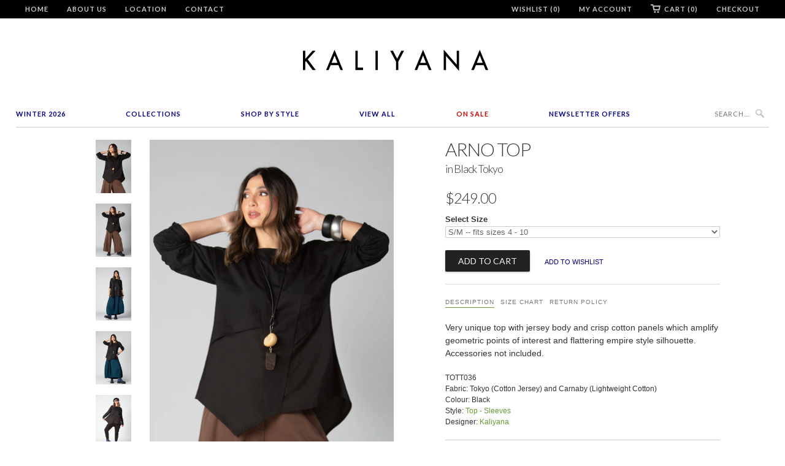

--- FILE ---
content_type: text/html; charset=utf-8
request_url: https://kaliyana.com/products/tott036
body_size: 20520
content:
<!doctype html>
<html lang="en">  
  <head>
  <!-- Pinterest Tag -->
<script>
!function(e){if(!window.pintrk){window.pintrk = function () {
window.pintrk.queue.push(Array.prototype.slice.call(arguments))};var
  n=window.pintrk;n.queue=[],n.version="3.0";var
  t=document.createElement("script");t.async=!0,t.src=e;var
  r=document.getElementsByTagName("script")[0];
  r.parentNode.insertBefore(t,r)}}("https://s.pinimg.com/ct/core.js");
pintrk('load', '2613070354666', {em: '<user_email_address>'});
pintrk('page');
</script>
<noscript>
<img height="1" width="1" style="display:none;" alt=""
  src="https://ct.pinterest.com/v3/?event=init&tid=2613070354666&pd[em]=<hashed_email_address>&noscript=1" />
</noscript>
<!-- end Pinterest Tag -->
    <head>
    <meta name="facebook-domain-verification" content="60jq4s3u4l0ua1ai9oxzlnfnuacj0f" />
    <meta name="google-site-verification" content="sNMH2QPJAH6NHClYrEUPloP0ad41I2fh6jzRMGr0Gbo" />
    <meta charset="utf-8">
    <meta http-equiv="cleartype" content="on">
    <meta name="robots" content="index,follow">
    <meta name="p:domain_verify" content="8580951e806263e61c77da72d9edbb21"/>  
    <title>
      
        Arno Top in Black Tokyo
        
        
        | KALIYANA.COM
      
    </title>
    
    
      <meta name="description" content="Very unique top with jersey body and crisp cotton panels which amplify geometric points of interest and flattering empire style silhouette. Accessories not included. TOTT036 Fabric: Tokyo (Cotton Jersey) and Carnaby (Lightweight Cotton) Colour: Black Available In" />
    

    
      <meta name="twitter:card" content="summary">
      <meta name="twitter:site" content="@Kaliyana">
      <meta name="twitter:creator" content="@Kaliyana">
    

    
      <meta property="og:url" content="https://kaliyana.com/products/tott036" />
      <meta property="og:title" content="Arno Top in Black Tokyo" />
      <meta property="og:description" content="Very unique top with jersey body and crisp cotton panels which amplify geometric points of interest and flattering empire style silhouette. Accessories not included. TOTT036 Fabric: Tokyo (Cotton Jersey) and Carnaby (Lightweight Cotton) Colour: Black Available In" />
      <meta property="og:image" content="//kaliyana.com/cdn/shop/products/TOTT036_01_large.png?v=1666191401" />
      <meta property="og:type" content="product" />
      <meta property="og:price:amount" content="249.00" />
      <meta property="og:price:currency" content="CAD" />
      <meta property="og:availability" content="instock" />
    
    
    <meta property="og:site_name" content="KALIYANA.COM" />
    <meta name="author" content="KALIYANA.COM">

    <!-- Mobile Specific Metas -->
    <meta name="HandheldFriendly" content="True">
    <meta name="MobileOptimized" content="320">
    <meta name="viewport" content="width=device-width, initial-scale=1, maximum-scale=2"> 

    <!-- Stylesheets -->
    <link href="//kaliyana.com/cdn/shop/t/6/assets/styles.css?v=178215173141739537991768689212" rel="stylesheet" type="text/css" media="all" />

    <!-- Icons -->
    <link rel="shortcut icon" type="image/x-icon" href="//kaliyana.com/cdn/shop/t/6/assets/favicon.png?v=1524318543393228031528306964">
    <link rel="canonical" href="https://kaliyana.com/products/tott036" />

    <!-- Custom Fonts -->
    <link href='//fonts.googleapis.com/css?family=.|Lato:light,normal,bold|Lato:light,normal,bold|Lato:light,normal,bold|Lato:light,normal,bold|' rel='stylesheet' type='text/css'>
    
    
        
    <!-- jQuery and jQuery fallback -->
    <script src="//ajax.googleapis.com/ajax/libs/jquery/1.8.3/jquery.min.js"></script>
    <script>window.jQuery || document.write("<script src='//kaliyana.com/cdn/shop/t/6/assets/jquery-1.8.3.min.js?v=157860826145910789271528306965'>\x3C/script>")</script>
    <script src="//kaliyana.com/cdn/shop/t/6/assets/app.js?v=26276469286162477861528832127" type="text/javascript"></script>
    <script src="//kaliyana.com/cdn/shop/t/6/assets/options.js?v=166146801502028080171528307013" type="text/javascript"></script>
    <script>window.performance && window.performance.mark && window.performance.mark('shopify.content_for_header.start');</script><meta id="shopify-digital-wallet" name="shopify-digital-wallet" content="/3177901/digital_wallets/dialog">
<meta name="shopify-checkout-api-token" content="ef95fe1708dd62f4c5496d4bd3967597">
<meta id="in-context-paypal-metadata" data-shop-id="3177901" data-venmo-supported="false" data-environment="production" data-locale="en_US" data-paypal-v4="true" data-currency="CAD">
<link rel="alternate" type="application/json+oembed" href="https://kaliyana.com/products/tott036.oembed">
<script async="async" src="/checkouts/internal/preloads.js?locale=en-CA"></script>
<link rel="preconnect" href="https://shop.app" crossorigin="anonymous">
<script async="async" src="https://shop.app/checkouts/internal/preloads.js?locale=en-CA&shop_id=3177901" crossorigin="anonymous"></script>
<script id="shopify-features" type="application/json">{"accessToken":"ef95fe1708dd62f4c5496d4bd3967597","betas":["rich-media-storefront-analytics"],"domain":"kaliyana.com","predictiveSearch":true,"shopId":3177901,"locale":"en"}</script>
<script>var Shopify = Shopify || {};
Shopify.shop = "kaliyana-shonmodern.myshopify.com";
Shopify.locale = "en";
Shopify.currency = {"active":"CAD","rate":"1.0"};
Shopify.country = "CA";
Shopify.theme = {"name":"Kaliyana\/Shonmodern [Width Spring 2018]","id":23172841529,"schema_name":null,"schema_version":null,"theme_store_id":null,"role":"main"};
Shopify.theme.handle = "null";
Shopify.theme.style = {"id":null,"handle":null};
Shopify.cdnHost = "kaliyana.com/cdn";
Shopify.routes = Shopify.routes || {};
Shopify.routes.root = "/";</script>
<script type="module">!function(o){(o.Shopify=o.Shopify||{}).modules=!0}(window);</script>
<script>!function(o){function n(){var o=[];function n(){o.push(Array.prototype.slice.apply(arguments))}return n.q=o,n}var t=o.Shopify=o.Shopify||{};t.loadFeatures=n(),t.autoloadFeatures=n()}(window);</script>
<script>
  window.ShopifyPay = window.ShopifyPay || {};
  window.ShopifyPay.apiHost = "shop.app\/pay";
  window.ShopifyPay.redirectState = null;
</script>
<script id="shop-js-analytics" type="application/json">{"pageType":"product"}</script>
<script defer="defer" async type="module" src="//kaliyana.com/cdn/shopifycloud/shop-js/modules/v2/client.init-shop-cart-sync_BT-GjEfc.en.esm.js"></script>
<script defer="defer" async type="module" src="//kaliyana.com/cdn/shopifycloud/shop-js/modules/v2/chunk.common_D58fp_Oc.esm.js"></script>
<script defer="defer" async type="module" src="//kaliyana.com/cdn/shopifycloud/shop-js/modules/v2/chunk.modal_xMitdFEc.esm.js"></script>
<script type="module">
  await import("//kaliyana.com/cdn/shopifycloud/shop-js/modules/v2/client.init-shop-cart-sync_BT-GjEfc.en.esm.js");
await import("//kaliyana.com/cdn/shopifycloud/shop-js/modules/v2/chunk.common_D58fp_Oc.esm.js");
await import("//kaliyana.com/cdn/shopifycloud/shop-js/modules/v2/chunk.modal_xMitdFEc.esm.js");

  window.Shopify.SignInWithShop?.initShopCartSync?.({"fedCMEnabled":true,"windoidEnabled":true});

</script>
<script>
  window.Shopify = window.Shopify || {};
  if (!window.Shopify.featureAssets) window.Shopify.featureAssets = {};
  window.Shopify.featureAssets['shop-js'] = {"shop-cart-sync":["modules/v2/client.shop-cart-sync_DZOKe7Ll.en.esm.js","modules/v2/chunk.common_D58fp_Oc.esm.js","modules/v2/chunk.modal_xMitdFEc.esm.js"],"init-fed-cm":["modules/v2/client.init-fed-cm_B6oLuCjv.en.esm.js","modules/v2/chunk.common_D58fp_Oc.esm.js","modules/v2/chunk.modal_xMitdFEc.esm.js"],"shop-cash-offers":["modules/v2/client.shop-cash-offers_D2sdYoxE.en.esm.js","modules/v2/chunk.common_D58fp_Oc.esm.js","modules/v2/chunk.modal_xMitdFEc.esm.js"],"shop-login-button":["modules/v2/client.shop-login-button_QeVjl5Y3.en.esm.js","modules/v2/chunk.common_D58fp_Oc.esm.js","modules/v2/chunk.modal_xMitdFEc.esm.js"],"pay-button":["modules/v2/client.pay-button_DXTOsIq6.en.esm.js","modules/v2/chunk.common_D58fp_Oc.esm.js","modules/v2/chunk.modal_xMitdFEc.esm.js"],"shop-button":["modules/v2/client.shop-button_DQZHx9pm.en.esm.js","modules/v2/chunk.common_D58fp_Oc.esm.js","modules/v2/chunk.modal_xMitdFEc.esm.js"],"avatar":["modules/v2/client.avatar_BTnouDA3.en.esm.js"],"init-windoid":["modules/v2/client.init-windoid_CR1B-cfM.en.esm.js","modules/v2/chunk.common_D58fp_Oc.esm.js","modules/v2/chunk.modal_xMitdFEc.esm.js"],"init-shop-for-new-customer-accounts":["modules/v2/client.init-shop-for-new-customer-accounts_C_vY_xzh.en.esm.js","modules/v2/client.shop-login-button_QeVjl5Y3.en.esm.js","modules/v2/chunk.common_D58fp_Oc.esm.js","modules/v2/chunk.modal_xMitdFEc.esm.js"],"init-shop-email-lookup-coordinator":["modules/v2/client.init-shop-email-lookup-coordinator_BI7n9ZSv.en.esm.js","modules/v2/chunk.common_D58fp_Oc.esm.js","modules/v2/chunk.modal_xMitdFEc.esm.js"],"init-shop-cart-sync":["modules/v2/client.init-shop-cart-sync_BT-GjEfc.en.esm.js","modules/v2/chunk.common_D58fp_Oc.esm.js","modules/v2/chunk.modal_xMitdFEc.esm.js"],"shop-toast-manager":["modules/v2/client.shop-toast-manager_DiYdP3xc.en.esm.js","modules/v2/chunk.common_D58fp_Oc.esm.js","modules/v2/chunk.modal_xMitdFEc.esm.js"],"init-customer-accounts":["modules/v2/client.init-customer-accounts_D9ZNqS-Q.en.esm.js","modules/v2/client.shop-login-button_QeVjl5Y3.en.esm.js","modules/v2/chunk.common_D58fp_Oc.esm.js","modules/v2/chunk.modal_xMitdFEc.esm.js"],"init-customer-accounts-sign-up":["modules/v2/client.init-customer-accounts-sign-up_iGw4briv.en.esm.js","modules/v2/client.shop-login-button_QeVjl5Y3.en.esm.js","modules/v2/chunk.common_D58fp_Oc.esm.js","modules/v2/chunk.modal_xMitdFEc.esm.js"],"shop-follow-button":["modules/v2/client.shop-follow-button_CqMgW2wH.en.esm.js","modules/v2/chunk.common_D58fp_Oc.esm.js","modules/v2/chunk.modal_xMitdFEc.esm.js"],"checkout-modal":["modules/v2/client.checkout-modal_xHeaAweL.en.esm.js","modules/v2/chunk.common_D58fp_Oc.esm.js","modules/v2/chunk.modal_xMitdFEc.esm.js"],"shop-login":["modules/v2/client.shop-login_D91U-Q7h.en.esm.js","modules/v2/chunk.common_D58fp_Oc.esm.js","modules/v2/chunk.modal_xMitdFEc.esm.js"],"lead-capture":["modules/v2/client.lead-capture_BJmE1dJe.en.esm.js","modules/v2/chunk.common_D58fp_Oc.esm.js","modules/v2/chunk.modal_xMitdFEc.esm.js"],"payment-terms":["modules/v2/client.payment-terms_Ci9AEqFq.en.esm.js","modules/v2/chunk.common_D58fp_Oc.esm.js","modules/v2/chunk.modal_xMitdFEc.esm.js"]};
</script>
<script>(function() {
  var isLoaded = false;
  function asyncLoad() {
    if (isLoaded) return;
    isLoaded = true;
    var urls = ["https:\/\/load.csell.co\/assets\/js\/cross-sell.js?shop=kaliyana-shonmodern.myshopify.com","https:\/\/chimpstatic.com\/mcjs-connected\/js\/users\/6bdbf256da707be29e1bea3f4\/ded30bda323fe70324c84dcc0.js?shop=kaliyana-shonmodern.myshopify.com","https:\/\/load.csell.co\/assets\/v2\/js\/core\/xsell.js?shop=kaliyana-shonmodern.myshopify.com"];
    for (var i = 0; i < urls.length; i++) {
      var s = document.createElement('script');
      s.type = 'text/javascript';
      s.async = true;
      s.src = urls[i];
      var x = document.getElementsByTagName('script')[0];
      x.parentNode.insertBefore(s, x);
    }
  };
  if(window.attachEvent) {
    window.attachEvent('onload', asyncLoad);
  } else {
    window.addEventListener('load', asyncLoad, false);
  }
})();</script>
<script id="__st">var __st={"a":3177901,"offset":-18000,"reqid":"4c72b24c-baf6-4045-9e75-e201124b9418-1769343135","pageurl":"kaliyana.com\/products\/tott036","u":"641ebca1e537","p":"product","rtyp":"product","rid":7924831125730};</script>
<script>window.ShopifyPaypalV4VisibilityTracking = true;</script>
<script id="captcha-bootstrap">!function(){'use strict';const t='contact',e='account',n='new_comment',o=[[t,t],['blogs',n],['comments',n],[t,'customer']],c=[[e,'customer_login'],[e,'guest_login'],[e,'recover_customer_password'],[e,'create_customer']],r=t=>t.map((([t,e])=>`form[action*='/${t}']:not([data-nocaptcha='true']) input[name='form_type'][value='${e}']`)).join(','),a=t=>()=>t?[...document.querySelectorAll(t)].map((t=>t.form)):[];function s(){const t=[...o],e=r(t);return a(e)}const i='password',u='form_key',d=['recaptcha-v3-token','g-recaptcha-response','h-captcha-response',i],f=()=>{try{return window.sessionStorage}catch{return}},m='__shopify_v',_=t=>t.elements[u];function p(t,e,n=!1){try{const o=window.sessionStorage,c=JSON.parse(o.getItem(e)),{data:r}=function(t){const{data:e,action:n}=t;return t[m]||n?{data:e,action:n}:{data:t,action:n}}(c);for(const[e,n]of Object.entries(r))t.elements[e]&&(t.elements[e].value=n);n&&o.removeItem(e)}catch(o){console.error('form repopulation failed',{error:o})}}const l='form_type',E='cptcha';function T(t){t.dataset[E]=!0}const w=window,h=w.document,L='Shopify',v='ce_forms',y='captcha';let A=!1;((t,e)=>{const n=(g='f06e6c50-85a8-45c8-87d0-21a2b65856fe',I='https://cdn.shopify.com/shopifycloud/storefront-forms-hcaptcha/ce_storefront_forms_captcha_hcaptcha.v1.5.2.iife.js',D={infoText:'Protected by hCaptcha',privacyText:'Privacy',termsText:'Terms'},(t,e,n)=>{const o=w[L][v],c=o.bindForm;if(c)return c(t,g,e,D).then(n);var r;o.q.push([[t,g,e,D],n]),r=I,A||(h.body.append(Object.assign(h.createElement('script'),{id:'captcha-provider',async:!0,src:r})),A=!0)});var g,I,D;w[L]=w[L]||{},w[L][v]=w[L][v]||{},w[L][v].q=[],w[L][y]=w[L][y]||{},w[L][y].protect=function(t,e){n(t,void 0,e),T(t)},Object.freeze(w[L][y]),function(t,e,n,w,h,L){const[v,y,A,g]=function(t,e,n){const i=e?o:[],u=t?c:[],d=[...i,...u],f=r(d),m=r(i),_=r(d.filter((([t,e])=>n.includes(e))));return[a(f),a(m),a(_),s()]}(w,h,L),I=t=>{const e=t.target;return e instanceof HTMLFormElement?e:e&&e.form},D=t=>v().includes(t);t.addEventListener('submit',(t=>{const e=I(t);if(!e)return;const n=D(e)&&!e.dataset.hcaptchaBound&&!e.dataset.recaptchaBound,o=_(e),c=g().includes(e)&&(!o||!o.value);(n||c)&&t.preventDefault(),c&&!n&&(function(t){try{if(!f())return;!function(t){const e=f();if(!e)return;const n=_(t);if(!n)return;const o=n.value;o&&e.removeItem(o)}(t);const e=Array.from(Array(32),(()=>Math.random().toString(36)[2])).join('');!function(t,e){_(t)||t.append(Object.assign(document.createElement('input'),{type:'hidden',name:u})),t.elements[u].value=e}(t,e),function(t,e){const n=f();if(!n)return;const o=[...t.querySelectorAll(`input[type='${i}']`)].map((({name:t})=>t)),c=[...d,...o],r={};for(const[a,s]of new FormData(t).entries())c.includes(a)||(r[a]=s);n.setItem(e,JSON.stringify({[m]:1,action:t.action,data:r}))}(t,e)}catch(e){console.error('failed to persist form',e)}}(e),e.submit())}));const S=(t,e)=>{t&&!t.dataset[E]&&(n(t,e.some((e=>e===t))),T(t))};for(const o of['focusin','change'])t.addEventListener(o,(t=>{const e=I(t);D(e)&&S(e,y())}));const B=e.get('form_key'),M=e.get(l),P=B&&M;t.addEventListener('DOMContentLoaded',(()=>{const t=y();if(P)for(const e of t)e.elements[l].value===M&&p(e,B);[...new Set([...A(),...v().filter((t=>'true'===t.dataset.shopifyCaptcha))])].forEach((e=>S(e,t)))}))}(h,new URLSearchParams(w.location.search),n,t,e,['guest_login'])})(!0,!0)}();</script>
<script integrity="sha256-4kQ18oKyAcykRKYeNunJcIwy7WH5gtpwJnB7kiuLZ1E=" data-source-attribution="shopify.loadfeatures" defer="defer" src="//kaliyana.com/cdn/shopifycloud/storefront/assets/storefront/load_feature-a0a9edcb.js" crossorigin="anonymous"></script>
<script crossorigin="anonymous" defer="defer" src="//kaliyana.com/cdn/shopifycloud/storefront/assets/shopify_pay/storefront-65b4c6d7.js?v=20250812"></script>
<script data-source-attribution="shopify.dynamic_checkout.dynamic.init">var Shopify=Shopify||{};Shopify.PaymentButton=Shopify.PaymentButton||{isStorefrontPortableWallets:!0,init:function(){window.Shopify.PaymentButton.init=function(){};var t=document.createElement("script");t.src="https://kaliyana.com/cdn/shopifycloud/portable-wallets/latest/portable-wallets.en.js",t.type="module",document.head.appendChild(t)}};
</script>
<script data-source-attribution="shopify.dynamic_checkout.buyer_consent">
  function portableWalletsHideBuyerConsent(e){var t=document.getElementById("shopify-buyer-consent"),n=document.getElementById("shopify-subscription-policy-button");t&&n&&(t.classList.add("hidden"),t.setAttribute("aria-hidden","true"),n.removeEventListener("click",e))}function portableWalletsShowBuyerConsent(e){var t=document.getElementById("shopify-buyer-consent"),n=document.getElementById("shopify-subscription-policy-button");t&&n&&(t.classList.remove("hidden"),t.removeAttribute("aria-hidden"),n.addEventListener("click",e))}window.Shopify?.PaymentButton&&(window.Shopify.PaymentButton.hideBuyerConsent=portableWalletsHideBuyerConsent,window.Shopify.PaymentButton.showBuyerConsent=portableWalletsShowBuyerConsent);
</script>
<script data-source-attribution="shopify.dynamic_checkout.cart.bootstrap">document.addEventListener("DOMContentLoaded",(function(){function t(){return document.querySelector("shopify-accelerated-checkout-cart, shopify-accelerated-checkout")}if(t())Shopify.PaymentButton.init();else{new MutationObserver((function(e,n){t()&&(Shopify.PaymentButton.init(),n.disconnect())})).observe(document.body,{childList:!0,subtree:!0})}}));
</script>
<link id="shopify-accelerated-checkout-styles" rel="stylesheet" media="screen" href="https://kaliyana.com/cdn/shopifycloud/portable-wallets/latest/accelerated-checkout-backwards-compat.css" crossorigin="anonymous">
<style id="shopify-accelerated-checkout-cart">
        #shopify-buyer-consent {
  margin-top: 1em;
  display: inline-block;
  width: 100%;
}

#shopify-buyer-consent.hidden {
  display: none;
}

#shopify-subscription-policy-button {
  background: none;
  border: none;
  padding: 0;
  text-decoration: underline;
  font-size: inherit;
  cursor: pointer;
}

#shopify-subscription-policy-button::before {
  box-shadow: none;
}

      </style>

<script>window.performance && window.performance.mark && window.performance.mark('shopify.content_for_header.end');</script>
  
  <meta name="p:domain_verify" content="5497aea420ce44161d2fa9eabb46f6c0"/>
  
  <!-- BEGIN app block: shopify://apps/blockify-fraud-filter/blocks/app_embed/2e3e0ba5-0e70-447a-9ec5-3bf76b5ef12e --> 
 
 
    <script>
        window.blockifyShopIdentifier = "kaliyana-shonmodern.myshopify.com";
        window.ipBlockerMetafields = "{\"showOverlayByPass\":false,\"disableSpyExtensions\":false,\"blockUnknownBots\":false,\"activeApp\":true,\"blockByMetafield\":true,\"visitorAnalytic\":false,\"showWatermark\":true,\"token\":\"eyJhbGciOiJIUzI1NiIsInR5cCI6IkpXVCJ9.eyJzaG9wIjoia2FsaXlhbmEtc2hvbm1vZGVybi5teXNob3BpZnkuY29tIiwiaWF0IjoxNzY0Nzc0Njg3fQ.JwUvrXTCxkmiHQxsGbkcIvdAQZzdAligH1GVPfmgvEU\"}";
        window.blockifyRules = "{\"whitelist\":[],\"blacklist\":[{\"id\":1644461,\"type\":\"1\",\"country\":\"SC\",\"criteria\":\"3\",\"priority\":\"1\"}]}";
        window.ipblockerBlockTemplate = "{\"customCss\":\"#blockify---container{--bg-blockify: #fff;position:relative}#blockify---container::after{content:'';position:absolute;inset:0;background-repeat:no-repeat !important;background-size:cover !important;background:var(--bg-blockify);z-index:0}#blockify---container #blockify---container__inner{display:flex;flex-direction:column;align-items:center;position:relative;z-index:1}#blockify---container #blockify---container__inner #blockify-block-content{display:flex;flex-direction:column;align-items:center;text-align:center}#blockify---container #blockify---container__inner #blockify-block-content #blockify-block-superTitle{display:none !important}#blockify---container #blockify---container__inner #blockify-block-content #blockify-block-title{font-size:313%;font-weight:bold;margin-top:1em}@media only screen and (min-width: 768px) and (max-width: 1199px){#blockify---container #blockify---container__inner #blockify-block-content #blockify-block-title{font-size:188%}}@media only screen and (max-width: 767px){#blockify---container #blockify---container__inner #blockify-block-content #blockify-block-title{font-size:107%}}#blockify---container #blockify---container__inner #blockify-block-content #blockify-block-description{font-size:125%;margin:1.5em;line-height:1.5}@media only screen and (min-width: 768px) and (max-width: 1199px){#blockify---container #blockify---container__inner #blockify-block-content #blockify-block-description{font-size:88%}}@media only screen and (max-width: 767px){#blockify---container #blockify---container__inner #blockify-block-content #blockify-block-description{font-size:107%}}#blockify---container #blockify---container__inner #blockify-block-content #blockify-block-description #blockify-block-text-blink{display:none !important}#blockify---container #blockify---container__inner #blockify-logo-block-image{position:relative;width:400px;height:auto;max-height:300px}@media only screen and (max-width: 767px){#blockify---container #blockify---container__inner #blockify-logo-block-image{width:200px}}#blockify---container #blockify---container__inner #blockify-logo-block-image::before{content:'';display:block;padding-bottom:56.2%}#blockify---container #blockify---container__inner #blockify-logo-block-image img{position:absolute;top:0;left:0;width:100%;height:100%;object-fit:contain}\\n\",\"logoImage\":{\"active\":true,\"value\":\"https:\/\/storage.synctrack.io\/megamind-fraud\/assets\/default-thumbnail.png\",\"altText\":\"Red octagonal stop sign with a black hand symbol in the center, indicating a warning or prohibition\"},\"superTitle\":{\"active\":false,\"text\":\"403\",\"color\":\"#899df1\"},\"title\":{\"active\":true,\"text\":\"Access Denied\",\"color\":\"#000\"},\"description\":{\"active\":true,\"text\":\"The site owner may have set restrictions that prevent you from accessing the site. Please contact the site owner for access.\",\"color\":\"#000\"},\"background\":{\"active\":true,\"value\":\"#fff\",\"type\":\"1\",\"colorFrom\":null,\"colorTo\":null}}";

        
            window.blockifyProductCollections = [410131726562,15890477,33062486073,16387229,31564660793,17305381,35624615993];
        
    </script>
<link href="https://cdn.shopify.com/extensions/019bea0a-6f63-7f1b-93b2-6770ff27b19c/blockify-shopify-289/assets/blockify-embed.min.js" as="script" type="text/javascript" rel="preload"><link href="https://cdn.shopify.com/extensions/019bea0a-6f63-7f1b-93b2-6770ff27b19c/blockify-shopify-289/assets/prevent-bypass-script.min.js" as="script" type="text/javascript" rel="preload">
<script type="text/javascript">
    window.blockifyBaseUrl = 'https://fraud.blockifyapp.com/s/api';
    window.blockifyPublicUrl = 'https://fraud.blockifyapp.com/s/api/public';
    window.bucketUrl = 'https://storage.synctrack.io/megamind-fraud';
    window.storefrontApiUrl  = 'https://fraud.blockifyapp.com/p/api';
</script>
<script type="text/javascript">
  window.blockifyChecking = true;
</script>
<script id="blockifyScriptByPass" type="text/javascript" src=https://cdn.shopify.com/extensions/019bea0a-6f63-7f1b-93b2-6770ff27b19c/blockify-shopify-289/assets/prevent-bypass-script.min.js async></script>
<script id="blockifyScriptTag" type="text/javascript" src=https://cdn.shopify.com/extensions/019bea0a-6f63-7f1b-93b2-6770ff27b19c/blockify-shopify-289/assets/blockify-embed.min.js async></script>


<!-- END app block --><link href="https://monorail-edge.shopifysvc.com" rel="dns-prefetch">
<script>(function(){if ("sendBeacon" in navigator && "performance" in window) {try {var session_token_from_headers = performance.getEntriesByType('navigation')[0].serverTiming.find(x => x.name == '_s').description;} catch {var session_token_from_headers = undefined;}var session_cookie_matches = document.cookie.match(/_shopify_s=([^;]*)/);var session_token_from_cookie = session_cookie_matches && session_cookie_matches.length === 2 ? session_cookie_matches[1] : "";var session_token = session_token_from_headers || session_token_from_cookie || "";function handle_abandonment_event(e) {var entries = performance.getEntries().filter(function(entry) {return /monorail-edge.shopifysvc.com/.test(entry.name);});if (!window.abandonment_tracked && entries.length === 0) {window.abandonment_tracked = true;var currentMs = Date.now();var navigation_start = performance.timing.navigationStart;var payload = {shop_id: 3177901,url: window.location.href,navigation_start,duration: currentMs - navigation_start,session_token,page_type: "product"};window.navigator.sendBeacon("https://monorail-edge.shopifysvc.com/v1/produce", JSON.stringify({schema_id: "online_store_buyer_site_abandonment/1.1",payload: payload,metadata: {event_created_at_ms: currentMs,event_sent_at_ms: currentMs}}));}}window.addEventListener('pagehide', handle_abandonment_event);}}());</script>
<script id="web-pixels-manager-setup">(function e(e,d,r,n,o){if(void 0===o&&(o={}),!Boolean(null===(a=null===(i=window.Shopify)||void 0===i?void 0:i.analytics)||void 0===a?void 0:a.replayQueue)){var i,a;window.Shopify=window.Shopify||{};var t=window.Shopify;t.analytics=t.analytics||{};var s=t.analytics;s.replayQueue=[],s.publish=function(e,d,r){return s.replayQueue.push([e,d,r]),!0};try{self.performance.mark("wpm:start")}catch(e){}var l=function(){var e={modern:/Edge?\/(1{2}[4-9]|1[2-9]\d|[2-9]\d{2}|\d{4,})\.\d+(\.\d+|)|Firefox\/(1{2}[4-9]|1[2-9]\d|[2-9]\d{2}|\d{4,})\.\d+(\.\d+|)|Chrom(ium|e)\/(9{2}|\d{3,})\.\d+(\.\d+|)|(Maci|X1{2}).+ Version\/(15\.\d+|(1[6-9]|[2-9]\d|\d{3,})\.\d+)([,.]\d+|)( \(\w+\)|)( Mobile\/\w+|) Safari\/|Chrome.+OPR\/(9{2}|\d{3,})\.\d+\.\d+|(CPU[ +]OS|iPhone[ +]OS|CPU[ +]iPhone|CPU IPhone OS|CPU iPad OS)[ +]+(15[._]\d+|(1[6-9]|[2-9]\d|\d{3,})[._]\d+)([._]\d+|)|Android:?[ /-](13[3-9]|1[4-9]\d|[2-9]\d{2}|\d{4,})(\.\d+|)(\.\d+|)|Android.+Firefox\/(13[5-9]|1[4-9]\d|[2-9]\d{2}|\d{4,})\.\d+(\.\d+|)|Android.+Chrom(ium|e)\/(13[3-9]|1[4-9]\d|[2-9]\d{2}|\d{4,})\.\d+(\.\d+|)|SamsungBrowser\/([2-9]\d|\d{3,})\.\d+/,legacy:/Edge?\/(1[6-9]|[2-9]\d|\d{3,})\.\d+(\.\d+|)|Firefox\/(5[4-9]|[6-9]\d|\d{3,})\.\d+(\.\d+|)|Chrom(ium|e)\/(5[1-9]|[6-9]\d|\d{3,})\.\d+(\.\d+|)([\d.]+$|.*Safari\/(?![\d.]+ Edge\/[\d.]+$))|(Maci|X1{2}).+ Version\/(10\.\d+|(1[1-9]|[2-9]\d|\d{3,})\.\d+)([,.]\d+|)( \(\w+\)|)( Mobile\/\w+|) Safari\/|Chrome.+OPR\/(3[89]|[4-9]\d|\d{3,})\.\d+\.\d+|(CPU[ +]OS|iPhone[ +]OS|CPU[ +]iPhone|CPU IPhone OS|CPU iPad OS)[ +]+(10[._]\d+|(1[1-9]|[2-9]\d|\d{3,})[._]\d+)([._]\d+|)|Android:?[ /-](13[3-9]|1[4-9]\d|[2-9]\d{2}|\d{4,})(\.\d+|)(\.\d+|)|Mobile Safari.+OPR\/([89]\d|\d{3,})\.\d+\.\d+|Android.+Firefox\/(13[5-9]|1[4-9]\d|[2-9]\d{2}|\d{4,})\.\d+(\.\d+|)|Android.+Chrom(ium|e)\/(13[3-9]|1[4-9]\d|[2-9]\d{2}|\d{4,})\.\d+(\.\d+|)|Android.+(UC? ?Browser|UCWEB|U3)[ /]?(15\.([5-9]|\d{2,})|(1[6-9]|[2-9]\d|\d{3,})\.\d+)\.\d+|SamsungBrowser\/(5\.\d+|([6-9]|\d{2,})\.\d+)|Android.+MQ{2}Browser\/(14(\.(9|\d{2,})|)|(1[5-9]|[2-9]\d|\d{3,})(\.\d+|))(\.\d+|)|K[Aa][Ii]OS\/(3\.\d+|([4-9]|\d{2,})\.\d+)(\.\d+|)/},d=e.modern,r=e.legacy,n=navigator.userAgent;return n.match(d)?"modern":n.match(r)?"legacy":"unknown"}(),u="modern"===l?"modern":"legacy",c=(null!=n?n:{modern:"",legacy:""})[u],f=function(e){return[e.baseUrl,"/wpm","/b",e.hashVersion,"modern"===e.buildTarget?"m":"l",".js"].join("")}({baseUrl:d,hashVersion:r,buildTarget:u}),m=function(e){var d=e.version,r=e.bundleTarget,n=e.surface,o=e.pageUrl,i=e.monorailEndpoint;return{emit:function(e){var a=e.status,t=e.errorMsg,s=(new Date).getTime(),l=JSON.stringify({metadata:{event_sent_at_ms:s},events:[{schema_id:"web_pixels_manager_load/3.1",payload:{version:d,bundle_target:r,page_url:o,status:a,surface:n,error_msg:t},metadata:{event_created_at_ms:s}}]});if(!i)return console&&console.warn&&console.warn("[Web Pixels Manager] No Monorail endpoint provided, skipping logging."),!1;try{return self.navigator.sendBeacon.bind(self.navigator)(i,l)}catch(e){}var u=new XMLHttpRequest;try{return u.open("POST",i,!0),u.setRequestHeader("Content-Type","text/plain"),u.send(l),!0}catch(e){return console&&console.warn&&console.warn("[Web Pixels Manager] Got an unhandled error while logging to Monorail."),!1}}}}({version:r,bundleTarget:l,surface:e.surface,pageUrl:self.location.href,monorailEndpoint:e.monorailEndpoint});try{o.browserTarget=l,function(e){var d=e.src,r=e.async,n=void 0===r||r,o=e.onload,i=e.onerror,a=e.sri,t=e.scriptDataAttributes,s=void 0===t?{}:t,l=document.createElement("script"),u=document.querySelector("head"),c=document.querySelector("body");if(l.async=n,l.src=d,a&&(l.integrity=a,l.crossOrigin="anonymous"),s)for(var f in s)if(Object.prototype.hasOwnProperty.call(s,f))try{l.dataset[f]=s[f]}catch(e){}if(o&&l.addEventListener("load",o),i&&l.addEventListener("error",i),u)u.appendChild(l);else{if(!c)throw new Error("Did not find a head or body element to append the script");c.appendChild(l)}}({src:f,async:!0,onload:function(){if(!function(){var e,d;return Boolean(null===(d=null===(e=window.Shopify)||void 0===e?void 0:e.analytics)||void 0===d?void 0:d.initialized)}()){var d=window.webPixelsManager.init(e)||void 0;if(d){var r=window.Shopify.analytics;r.replayQueue.forEach((function(e){var r=e[0],n=e[1],o=e[2];d.publishCustomEvent(r,n,o)})),r.replayQueue=[],r.publish=d.publishCustomEvent,r.visitor=d.visitor,r.initialized=!0}}},onerror:function(){return m.emit({status:"failed",errorMsg:"".concat(f," has failed to load")})},sri:function(e){var d=/^sha384-[A-Za-z0-9+/=]+$/;return"string"==typeof e&&d.test(e)}(c)?c:"",scriptDataAttributes:o}),m.emit({status:"loading"})}catch(e){m.emit({status:"failed",errorMsg:(null==e?void 0:e.message)||"Unknown error"})}}})({shopId: 3177901,storefrontBaseUrl: "https://kaliyana.com",extensionsBaseUrl: "https://extensions.shopifycdn.com/cdn/shopifycloud/web-pixels-manager",monorailEndpoint: "https://monorail-edge.shopifysvc.com/unstable/produce_batch",surface: "storefront-renderer",enabledBetaFlags: ["2dca8a86"],webPixelsConfigList: [{"id":"209354978","configuration":"{\"pixel_id\":\"398099704066687\",\"pixel_type\":\"facebook_pixel\",\"metaapp_system_user_token\":\"-\"}","eventPayloadVersion":"v1","runtimeContext":"OPEN","scriptVersion":"ca16bc87fe92b6042fbaa3acc2fbdaa6","type":"APP","apiClientId":2329312,"privacyPurposes":["ANALYTICS","MARKETING","SALE_OF_DATA"],"dataSharingAdjustments":{"protectedCustomerApprovalScopes":["read_customer_address","read_customer_email","read_customer_name","read_customer_personal_data","read_customer_phone"]}},{"id":"74186978","eventPayloadVersion":"v1","runtimeContext":"LAX","scriptVersion":"1","type":"CUSTOM","privacyPurposes":["ANALYTICS"],"name":"Google Analytics tag (migrated)"},{"id":"shopify-app-pixel","configuration":"{}","eventPayloadVersion":"v1","runtimeContext":"STRICT","scriptVersion":"0450","apiClientId":"shopify-pixel","type":"APP","privacyPurposes":["ANALYTICS","MARKETING"]},{"id":"shopify-custom-pixel","eventPayloadVersion":"v1","runtimeContext":"LAX","scriptVersion":"0450","apiClientId":"shopify-pixel","type":"CUSTOM","privacyPurposes":["ANALYTICS","MARKETING"]}],isMerchantRequest: false,initData: {"shop":{"name":"KALIYANA.COM","paymentSettings":{"currencyCode":"CAD"},"myshopifyDomain":"kaliyana-shonmodern.myshopify.com","countryCode":"CA","storefrontUrl":"https:\/\/kaliyana.com"},"customer":null,"cart":null,"checkout":null,"productVariants":[{"price":{"amount":249.0,"currencyCode":"CAD"},"product":{"title":"Arno Top in Black Tokyo","vendor":"Kaliyana","id":"7924831125730","untranslatedTitle":"Arno Top in Black Tokyo","url":"\/products\/tott036","type":"Top - Sleeves"},"id":"43539626459362","image":{"src":"\/\/kaliyana.com\/cdn\/shop\/products\/TOTT036_01.png?v=1666191401"},"sku":"TOTT036","title":"S\/M -- fits sizes 4 - 10","untranslatedTitle":"S\/M -- fits sizes 4 - 10"},{"price":{"amount":249.0,"currencyCode":"CAD"},"product":{"title":"Arno Top in Black Tokyo","vendor":"Kaliyana","id":"7924831125730","untranslatedTitle":"Arno Top in Black Tokyo","url":"\/products\/tott036","type":"Top - Sleeves"},"id":"43539626492130","image":{"src":"\/\/kaliyana.com\/cdn\/shop\/products\/TOTT036_01.png?v=1666191401"},"sku":"TOTT036","title":"M\/L -- fits sizes 12 - 18","untranslatedTitle":"M\/L -- fits sizes 12 - 18"}],"purchasingCompany":null},},"https://kaliyana.com/cdn","fcfee988w5aeb613cpc8e4bc33m6693e112",{"modern":"","legacy":""},{"shopId":"3177901","storefrontBaseUrl":"https:\/\/kaliyana.com","extensionBaseUrl":"https:\/\/extensions.shopifycdn.com\/cdn\/shopifycloud\/web-pixels-manager","surface":"storefront-renderer","enabledBetaFlags":"[\"2dca8a86\"]","isMerchantRequest":"false","hashVersion":"fcfee988w5aeb613cpc8e4bc33m6693e112","publish":"custom","events":"[[\"page_viewed\",{}],[\"product_viewed\",{\"productVariant\":{\"price\":{\"amount\":249.0,\"currencyCode\":\"CAD\"},\"product\":{\"title\":\"Arno Top in Black Tokyo\",\"vendor\":\"Kaliyana\",\"id\":\"7924831125730\",\"untranslatedTitle\":\"Arno Top in Black Tokyo\",\"url\":\"\/products\/tott036\",\"type\":\"Top - Sleeves\"},\"id\":\"43539626459362\",\"image\":{\"src\":\"\/\/kaliyana.com\/cdn\/shop\/products\/TOTT036_01.png?v=1666191401\"},\"sku\":\"TOTT036\",\"title\":\"S\/M -- fits sizes 4 - 10\",\"untranslatedTitle\":\"S\/M -- fits sizes 4 - 10\"}}]]"});</script><script>
  window.ShopifyAnalytics = window.ShopifyAnalytics || {};
  window.ShopifyAnalytics.meta = window.ShopifyAnalytics.meta || {};
  window.ShopifyAnalytics.meta.currency = 'CAD';
  var meta = {"product":{"id":7924831125730,"gid":"gid:\/\/shopify\/Product\/7924831125730","vendor":"Kaliyana","type":"Top - Sleeves","handle":"tott036","variants":[{"id":43539626459362,"price":24900,"name":"Arno Top in Black Tokyo - S\/M -- fits sizes 4 - 10","public_title":"S\/M -- fits sizes 4 - 10","sku":"TOTT036"},{"id":43539626492130,"price":24900,"name":"Arno Top in Black Tokyo - M\/L -- fits sizes 12 - 18","public_title":"M\/L -- fits sizes 12 - 18","sku":"TOTT036"}],"remote":false},"page":{"pageType":"product","resourceType":"product","resourceId":7924831125730,"requestId":"4c72b24c-baf6-4045-9e75-e201124b9418-1769343135"}};
  for (var attr in meta) {
    window.ShopifyAnalytics.meta[attr] = meta[attr];
  }
</script>
<script class="analytics">
  (function () {
    var customDocumentWrite = function(content) {
      var jquery = null;

      if (window.jQuery) {
        jquery = window.jQuery;
      } else if (window.Checkout && window.Checkout.$) {
        jquery = window.Checkout.$;
      }

      if (jquery) {
        jquery('body').append(content);
      }
    };

    var hasLoggedConversion = function(token) {
      if (token) {
        return document.cookie.indexOf('loggedConversion=' + token) !== -1;
      }
      return false;
    }

    var setCookieIfConversion = function(token) {
      if (token) {
        var twoMonthsFromNow = new Date(Date.now());
        twoMonthsFromNow.setMonth(twoMonthsFromNow.getMonth() + 2);

        document.cookie = 'loggedConversion=' + token + '; expires=' + twoMonthsFromNow;
      }
    }

    var trekkie = window.ShopifyAnalytics.lib = window.trekkie = window.trekkie || [];
    if (trekkie.integrations) {
      return;
    }
    trekkie.methods = [
      'identify',
      'page',
      'ready',
      'track',
      'trackForm',
      'trackLink'
    ];
    trekkie.factory = function(method) {
      return function() {
        var args = Array.prototype.slice.call(arguments);
        args.unshift(method);
        trekkie.push(args);
        return trekkie;
      };
    };
    for (var i = 0; i < trekkie.methods.length; i++) {
      var key = trekkie.methods[i];
      trekkie[key] = trekkie.factory(key);
    }
    trekkie.load = function(config) {
      trekkie.config = config || {};
      trekkie.config.initialDocumentCookie = document.cookie;
      var first = document.getElementsByTagName('script')[0];
      var script = document.createElement('script');
      script.type = 'text/javascript';
      script.onerror = function(e) {
        var scriptFallback = document.createElement('script');
        scriptFallback.type = 'text/javascript';
        scriptFallback.onerror = function(error) {
                var Monorail = {
      produce: function produce(monorailDomain, schemaId, payload) {
        var currentMs = new Date().getTime();
        var event = {
          schema_id: schemaId,
          payload: payload,
          metadata: {
            event_created_at_ms: currentMs,
            event_sent_at_ms: currentMs
          }
        };
        return Monorail.sendRequest("https://" + monorailDomain + "/v1/produce", JSON.stringify(event));
      },
      sendRequest: function sendRequest(endpointUrl, payload) {
        // Try the sendBeacon API
        if (window && window.navigator && typeof window.navigator.sendBeacon === 'function' && typeof window.Blob === 'function' && !Monorail.isIos12()) {
          var blobData = new window.Blob([payload], {
            type: 'text/plain'
          });

          if (window.navigator.sendBeacon(endpointUrl, blobData)) {
            return true;
          } // sendBeacon was not successful

        } // XHR beacon

        var xhr = new XMLHttpRequest();

        try {
          xhr.open('POST', endpointUrl);
          xhr.setRequestHeader('Content-Type', 'text/plain');
          xhr.send(payload);
        } catch (e) {
          console.log(e);
        }

        return false;
      },
      isIos12: function isIos12() {
        return window.navigator.userAgent.lastIndexOf('iPhone; CPU iPhone OS 12_') !== -1 || window.navigator.userAgent.lastIndexOf('iPad; CPU OS 12_') !== -1;
      }
    };
    Monorail.produce('monorail-edge.shopifysvc.com',
      'trekkie_storefront_load_errors/1.1',
      {shop_id: 3177901,
      theme_id: 23172841529,
      app_name: "storefront",
      context_url: window.location.href,
      source_url: "//kaliyana.com/cdn/s/trekkie.storefront.8d95595f799fbf7e1d32231b9a28fd43b70c67d3.min.js"});

        };
        scriptFallback.async = true;
        scriptFallback.src = '//kaliyana.com/cdn/s/trekkie.storefront.8d95595f799fbf7e1d32231b9a28fd43b70c67d3.min.js';
        first.parentNode.insertBefore(scriptFallback, first);
      };
      script.async = true;
      script.src = '//kaliyana.com/cdn/s/trekkie.storefront.8d95595f799fbf7e1d32231b9a28fd43b70c67d3.min.js';
      first.parentNode.insertBefore(script, first);
    };
    trekkie.load(
      {"Trekkie":{"appName":"storefront","development":false,"defaultAttributes":{"shopId":3177901,"isMerchantRequest":null,"themeId":23172841529,"themeCityHash":"7815545011207840248","contentLanguage":"en","currency":"CAD","eventMetadataId":"dc7ee65f-f666-4e44-8c59-a39c11e22448"},"isServerSideCookieWritingEnabled":true,"monorailRegion":"shop_domain","enabledBetaFlags":["65f19447"]},"Session Attribution":{},"S2S":{"facebookCapiEnabled":true,"source":"trekkie-storefront-renderer","apiClientId":580111}}
    );

    var loaded = false;
    trekkie.ready(function() {
      if (loaded) return;
      loaded = true;

      window.ShopifyAnalytics.lib = window.trekkie;

      var originalDocumentWrite = document.write;
      document.write = customDocumentWrite;
      try { window.ShopifyAnalytics.merchantGoogleAnalytics.call(this); } catch(error) {};
      document.write = originalDocumentWrite;

      window.ShopifyAnalytics.lib.page(null,{"pageType":"product","resourceType":"product","resourceId":7924831125730,"requestId":"4c72b24c-baf6-4045-9e75-e201124b9418-1769343135","shopifyEmitted":true});

      var match = window.location.pathname.match(/checkouts\/(.+)\/(thank_you|post_purchase)/)
      var token = match? match[1]: undefined;
      if (!hasLoggedConversion(token)) {
        setCookieIfConversion(token);
        window.ShopifyAnalytics.lib.track("Viewed Product",{"currency":"CAD","variantId":43539626459362,"productId":7924831125730,"productGid":"gid:\/\/shopify\/Product\/7924831125730","name":"Arno Top in Black Tokyo - S\/M -- fits sizes 4 - 10","price":"249.00","sku":"TOTT036","brand":"Kaliyana","variant":"S\/M -- fits sizes 4 - 10","category":"Top - Sleeves","nonInteraction":true,"remote":false},undefined,undefined,{"shopifyEmitted":true});
      window.ShopifyAnalytics.lib.track("monorail:\/\/trekkie_storefront_viewed_product\/1.1",{"currency":"CAD","variantId":43539626459362,"productId":7924831125730,"productGid":"gid:\/\/shopify\/Product\/7924831125730","name":"Arno Top in Black Tokyo - S\/M -- fits sizes 4 - 10","price":"249.00","sku":"TOTT036","brand":"Kaliyana","variant":"S\/M -- fits sizes 4 - 10","category":"Top - Sleeves","nonInteraction":true,"remote":false,"referer":"https:\/\/kaliyana.com\/products\/tott036"});
      }
    });


        var eventsListenerScript = document.createElement('script');
        eventsListenerScript.async = true;
        eventsListenerScript.src = "//kaliyana.com/cdn/shopifycloud/storefront/assets/shop_events_listener-3da45d37.js";
        document.getElementsByTagName('head')[0].appendChild(eventsListenerScript);

})();</script>
  <script>
  if (!window.ga || (window.ga && typeof window.ga !== 'function')) {
    window.ga = function ga() {
      (window.ga.q = window.ga.q || []).push(arguments);
      if (window.Shopify && window.Shopify.analytics && typeof window.Shopify.analytics.publish === 'function') {
        window.Shopify.analytics.publish("ga_stub_called", {}, {sendTo: "google_osp_migration"});
      }
      console.error("Shopify's Google Analytics stub called with:", Array.from(arguments), "\nSee https://help.shopify.com/manual/promoting-marketing/pixels/pixel-migration#google for more information.");
    };
    if (window.Shopify && window.Shopify.analytics && typeof window.Shopify.analytics.publish === 'function') {
      window.Shopify.analytics.publish("ga_stub_initialized", {}, {sendTo: "google_osp_migration"});
    }
  }
</script>
<script
  defer
  src="https://kaliyana.com/cdn/shopifycloud/perf-kit/shopify-perf-kit-3.0.4.min.js"
  data-application="storefront-renderer"
  data-shop-id="3177901"
  data-render-region="gcp-us-east1"
  data-page-type="product"
  data-theme-instance-id="23172841529"
  data-theme-name=""
  data-theme-version=""
  data-monorail-region="shop_domain"
  data-resource-timing-sampling-rate="10"
  data-shs="true"
  data-shs-beacon="true"
  data-shs-export-with-fetch="true"
  data-shs-logs-sample-rate="1"
  data-shs-beacon-endpoint="https://kaliyana.com/api/collect"
></script>
</head>
  <body>
    <div id="fb-root"></div>
    <script>(function(d, s, id) {
      var js, fjs = d.getElementsByTagName(s)[0];
      if (d.getElementById(id)) return;
      js = d.createElement(s); js.id = id; js.async=true;
      js.src = "//connect.facebook.net/en_US/all.js#xfbml=1&status=0";
      fjs.parentNode.insertBefore(js, fjs);
    }(document, 'script', 'facebook-jssdk'));</script>

    <div class="top_bar">
      <div class="container">
          <div class="eight columns left">          
			<ul>
            
              
                <li>
                  <a href="/" title="Home">Home</a>
                </li>
              
                <li>
                  <a href="/pages/about-us" title="About Us">About Us</a>
                </li>
              
                <li>
                  <a href="/pages/locations" title="Location">Location</a>
                </li>
              
                <li>
                  <a href="/pages/contact-us" title="Contact">Contact</a>
                </li>
              
            
			</ul>
          </div>
        
        <div class="eight columns right">
          <ul>
            <li>
              
                <a href="/cart" title="Checkout" class="checkout">Checkout</a>
              
            </li>
            <li>
              <a href="/cart" class="cart" title="Shopping Cart">Cart (0)</a>
            </li>
            
              <li>
                <a href="/account" title="My Account">My Account</a>
              </li>
            	<li>
	<a class="iWishView" href="/apps/iwish">Wishlist (<span class="iWishCount">0</span>)</a>

</li>
            
          </ul>
        </div>
      </div>  
    </div>
  
    <div class="container content"> 
        





      <div class="sixteen columns logo">
        <a href="https://kaliyana.com" title="KALIYANA.COM">
          
            <img src="//kaliyana.com/cdn/shop/t/6/assets/logo.png?v=115255391849590040731529956181" alt="KALIYANA.COM" />
          
        </a>
      </div>
      
      <div class="sixteen columns clearfix">
        <div id="nav">
          <ul id="menu">
            
              
                <li class="winter-2026"><a href="/collections/lookbook-oribu" title="Winter 2026">Winter 2026</a></li>
              
            
              
                <li class="collections"><a href="/collections/lookbook-oribu" title="Collections">Collections </a> 
                  <ul>
                    
                      
                        <li><a href="/collections/lookbook-oribu" title="Winter 2026">Winter 2026</a></li>
                      
                    
                      
                        <li><a href="/collections/lookbook-matagami" title="Summer 2025">Summer 2025</a></li>
                      
                    
                      
                        <li><a href="/collections/fall-winter" title="Complete Fall / Winter">Complete Fall / Winter</a></li>
                      
                    
                      
                        <li><a href="/collections/lookbook-intl" title="Winter INTL Labels">Winter INTL Labels</a></li>
                      
                    
                      
                        <li><a href="/collections/spring-summer" title="Complete Spring / Summer">Complete Spring / Summer</a></li>
                      
                    
                      
                        <li><a href="https://kaliyana.com/collections/summer-internationals" title="Summer INTL Labels">Summer INTL Labels</a></li>
                      
                    
                      
                        <li><a href="https://kaliyana.com/collections/lookbook-coatsale" title="Coats Collection">Coats Collection</a></li>
                      
                    
                      
                        <li><a href="/collections/lookbook-jewellery" title="Jewellery & Accessories">Jewellery & Accessories</a></li>
                      
                    
                      
                        <li><a href="/collections/deal-of-the-month" title="Deal of the Month">Deal of the Month</a></li>
                      
                    
                      
                        <li><a href="/products/new-natblack" title="Black & Natural Linen Sale">Black & Natural Linen Sale</a></li>
                      
                    
                      
                        <li><a href="/collections/lookbook-saleshoes" title="Shoe Sale">Shoe Sale</a></li>
                      
                    
                  </ul>
                </li>
              
            
              
                <li class="shop-by-style"><a href="/collections/all" title="Shop by Style">Shop by Style </a> 
                  <ul>
                    
                      
                        <li><a href="/collections/tops-sleeveless" title="Tops: Sleeveless">Tops: Sleeveless</a></li>
                      
                    
                      
                        <li><a href="/collections/tops-sleeves" title="Tops: Sleeves">Tops: Sleeves</a></li>
                      
                    
                      
                        <li><a href="/collections/shirts-tops" title="Shirts">Shirts</a></li>
                      
                    
                      
                        <li><a href="/collections/dresses-sleeveless" title="Dresses: Sleeveless">Dresses: Sleeveless</a></li>
                      
                    
                      
                        <li><a href="/collections/dresses-sleeves" title="Dresses: Sleeves">Dresses: Sleeves</a></li>
                      
                    
                      
                        <li><a href="/collections/jackets-jackets" title="Jackets">Jackets</a></li>
                      
                    
                      
                        <li><a href="/collections/pants-skirts" title="Pants & Skirts">Pants & Skirts</a></li>
                      
                    
                      
                        <li><a href="/collections/accessories" title="Accessories">Accessories</a></li>
                      
                    
                  </ul>
                </li>
              
            
              
                <li class="view-all"><a href="/collections/all" title="View All">View All </a> 
                  <ul>
                    
                      
                        <li><a href="/collections/view-all-summer" title="View All: Summer">View All: Summer</a></li>
                      
                    
                      
                        <li><a href="/collections/view-all-winter" title="View All: Winter">View All: Winter</a></li>
                      
                    
                  </ul>
                </li>
              
            
              
                <li class="on-sale"><a href="/collections/sales" title="On Sale">On Sale </a> 
                  <ul>
                    
                      
                        <li><a href="/collections/view-all-sale-summer" title="Summer Clearance">Summer Clearance</a></li>
                      
                    
                      
                        <li><a href="/collections/view-all-sale-winter" title="Winter Clearance">Winter Clearance</a></li>
                      
                    
                      
                        <li><a href="/collections/deal-of-the-month" title="Deal of the Month">Deal of the Month</a></li>
                      
                    
                      
                        <li><a href="/collections/lookbook-saleshoes" title="Shoe Sale">Shoe Sale</a></li>
                      
                    
                      
                        <li><a href="/products/antisuit" title="Kaliyana Suit">Kaliyana Suit</a></li>
                      
                    
                      
                        <li><a href="/collections/newsletter-highlights" title="Newsletter Offers">Newsletter Offers</a></li>
                      
                    
                  </ul>
                </li>
              
            
              
                <li class="newsletter-offers"><a href="/collections/newsletter-highlights" title="Newsletter Offers">Newsletter Offers</a></li>
              
            
            <li class="search"><form class="search" action="/search">
        <input type="hidden" name="type" value="article,product" />
        <input type="text" name="q" class="search_box" placeholder="SEARCH..." />
      </form></li>
          </ul>
        </div>
      </div>
      
      

      
        <div class="sixteen columns" itemscope itemtype="http://data-vocabulary.org/Product" id="product-7924831125730">

	<div class="section product_section clearfix">
  	              
       

       
         


  
  <div class="eight columns alpha offset-by-one">
    
      
    
      
    
      
    
      
    
      
    
      
    
    
    <div class="one column product_image_col thumbnails  alpha ">
      
        

        <a href="//kaliyana.com/cdn/shop/products/TOTT036_01_800x1200.png?v=1666191401" class="fancybox" rel="group" data-index="0" title="Arno Top in Black Tokyo"><img src="//kaliyana.com/cdn/shop/products/TOTT036_01_800x1200.png?v=1666191401" alt="Arno Top in Black Tokyo" /></a>
      
        

        <a href="//kaliyana.com/cdn/shop/products/TOTT036_02_800x1200.png?v=1666191401" class="fancybox" rel="group" data-index="1" title="Shown w/ Wide Pant"><img src="//kaliyana.com/cdn/shop/products/TOTT036_02_800x1200.png?v=1666191401" alt="Shown w/ Wide Pant" /></a>
      
        

        <a href="//kaliyana.com/cdn/shop/products/TOTT036_03_800x1200.png?v=1666191401" class="fancybox" rel="group" data-index="2" title="Shown w/ Kyoto Skirt"><img src="//kaliyana.com/cdn/shop/products/TOTT036_03_800x1200.png?v=1666191401" alt="Shown w/ Kyoto Skirt" /></a>
      
        

        <a href="//kaliyana.com/cdn/shop/products/TOTT036_04_800x1200.png?v=1666191402" class="fancybox" rel="group" data-index="3" title="Shown w/ Kyoto Skirt"><img src="//kaliyana.com/cdn/shop/products/TOTT036_04_800x1200.png?v=1666191402" alt="Shown w/ Kyoto Skirt" /></a>
      
        

        <a href="//kaliyana.com/cdn/shop/products/TOTT036_06_800x1200.png?v=1666191454" class="fancybox" rel="group" data-index="4" title="Shown w/ Jules Pant"><img src="//kaliyana.com/cdn/shop/products/TOTT036_06_800x1200.png?v=1666191454" alt="Shown w/ Jules Pant" /></a>
      
        

        <a href="//kaliyana.com/cdn/shop/products/TOTT036_05_800x1200.png?v=1666191454" class="fancybox" rel="group" data-index="5" title="Shown w/ Jules Pant"><img src="//kaliyana.com/cdn/shop/products/TOTT036_05_800x1200.png?v=1666191454" alt="Shown w/ Jules Pant" /></a>
      
    </div>

    <div class="seven multiple_product_images columns omega product_image_col" id="feature_image">
      <a href="//kaliyana.com/cdn/shop/products/TOTT036_01_800x1200.png?v=1666191401" data-index="" title="Arno Top in Black Tokyo">
        <img src="//kaliyana.com/cdn/shop/products/TOTT036_01_800x1200.png?v=1666191401" alt="Arno Top in Black Tokyo" itemprop="image" />
      </a>
      <div class="title">Arno Top in Black Tokyo</div>
    </div>

  </div>



       
     

     <div class="six columns omega">
     
       <h1 class="product_name two-line" itemprop="name">Arno Top</h1>
	<h3 class="two-line">in Black Tokyo</h3>
       <p class="modal_price" itemprop="offerDetails" itemscope itemtype="http://data-vocabulary.org/Offer">
         <meta itemprop="currency" content="CAD" />
         <meta itemprop="seller" content="KALIYANA.COM" />
         <meta itemprop="availability" content="in_stock" />
         
         <span class="was_price">
            
          </span>
          <span itemprop="price" content="249.00" class="current_price">
            $249.00
          </span>
       </p>
     
         
  <div class="notify_form" id="notify-form-7924831125730" style="display:none">
    <form method="post" action="/contact#contact_form" id="contact_form" accept-charset="UTF-8" class="contact-form"><input type="hidden" name="form_type" value="contact" /><input type="hidden" name="utf8" value="✓" />
      
        <p>
          <label for="contact[email]">Notify me when this product is available:</label>
          
          
            <input required type="email" name="contact[email]" id="contact[email]" placeholder="Enter your email address..." value="" style="display:inline;margin-bottom:0px" />
          
          
          <input type="hidden" name="contact[body]" value="Please notify me when Arno Top in Black Tokyo becomes available - https://kaliyana.com/products/tott036" />
          <input class="submit" type="submit" value="Send" style="margin-bottom:0px" />    
        </p>
      
    </form>
  </div>


       
       






  <form action="/cart/add" method="post" class="clearfix product_form" data-money-format="${{amount}}" data-option-index="0" id="product-form-7924831125730">
    
      <div class="select">
      
        <select id="product-select-7924831125730" name='id'>
          
            <option value="43539626459362">S/M -- fits sizes 4 - 10</option>
          
            <option value="43539626492130">M/L -- fits sizes 12 - 18</option>
          
        </select>
      </div>
    
    
   
   
    
    <div class="purchase clearfix">
      
      <input type="submit" name="add" value="Add to Cart" id="add-to-cart" class="action_button" />
      
      
<div class="iwishAddWrap">
	<a class="iWishAdd" href="#" data-product="7924831125730" data-pTitle="Arno Top in Black Tokyo">Add to Wishlist</a>
	<p class="iWishLoginMsg" style="display: none;">Your wishlist has been temporarily saved. Please <a href="/account/login">Log in</a> to save it permanently.</p>
</div>


      
    </div>

  </form>

    <script type="text/javascript">
      // <![CDATA[  
        $(function() {    
  

          $product = $('#product-' + 7924831125730);
          new Shopify.OptionSelectors("product-select-7924831125730", { product: {"id":7924831125730,"title":"Arno Top in Black Tokyo","handle":"tott036","description":"\u003cp\u003eVery unique top with jersey body and crisp cotton panels which amplify geometric points of interest and flattering empire style silhouette. Accessories not included.\u003c\/p\u003e\n\u003cdiv class=\"more-details\"\u003e\n\u003cp\u003e\u003cspan style=\"font-weight: 400;\"\u003eTOTT036\u003c\/span\u003e\u003c\/p\u003e\n\u003cp\u003eFabric: \u003cspan\u003eTokyo (Cotton Jersey) and Carnaby (Lightweight Cotton)\u003c\/span\u003e\u003c\/p\u003e\n\u003cp\u003eColour: Black\u003c\/p\u003e\n\u003c\/div\u003e\n\u003cdiv class=\"also-available\"\u003e\n\u003ch3\u003eAvailable In\u003c\/h3\u003e\n\u003ca href=\"\/products\/BYTT002\"\u003e\u003cimg src=\"https:\/\/cdn.shopify.com\/s\/files\/1\/0317\/7901\/t\/6\/assets\/swatch_by.png\" width=\"55\" height=\"45\" border=\"0\"\u003e\u003c\/a\u003e \u003ca href=\"\/products\/TOTT036\"\u003e\u003cimg border=\"0\" height=\"45\" width=\"55\" src=\"https:\/\/cdn.shopify.com\/s\/files\/1\/0317\/7901\/t\/6\/assets\/swatch-to.jpg\"\u003e\u003c\/a\u003e\n\u003c\/div\u003e","published_at":"2022-10-31T21:42:18-04:00","created_at":"2022-10-19T10:51:56-04:00","vendor":"Kaliyana","type":"Top - Sleeves","tags":["black","fallwinter","kaliyana","lookbook-fw-gnt","top","top-sleeve","winter"],"price":24900,"price_min":24900,"price_max":24900,"available":true,"price_varies":false,"compare_at_price":null,"compare_at_price_min":0,"compare_at_price_max":0,"compare_at_price_varies":false,"variants":[{"id":43539626459362,"title":"S\/M -- fits sizes 4 - 10","option1":"S\/M -- fits sizes 4 - 10","option2":null,"option3":null,"sku":"TOTT036","requires_shipping":true,"taxable":true,"featured_image":null,"available":true,"name":"Arno Top in Black Tokyo - S\/M -- fits sizes 4 - 10","public_title":"S\/M -- fits sizes 4 - 10","options":["S\/M -- fits sizes 4 - 10"],"price":24900,"weight":0,"compare_at_price":null,"inventory_quantity":-1,"inventory_management":null,"inventory_policy":"deny","barcode":null,"requires_selling_plan":false,"selling_plan_allocations":[]},{"id":43539626492130,"title":"M\/L -- fits sizes 12 - 18","option1":"M\/L -- fits sizes 12 - 18","option2":null,"option3":null,"sku":"TOTT036","requires_shipping":true,"taxable":true,"featured_image":null,"available":true,"name":"Arno Top in Black Tokyo - M\/L -- fits sizes 12 - 18","public_title":"M\/L -- fits sizes 12 - 18","options":["M\/L -- fits sizes 12 - 18"],"price":24900,"weight":0,"compare_at_price":null,"inventory_quantity":-7,"inventory_management":null,"inventory_policy":"deny","barcode":null,"requires_selling_plan":false,"selling_plan_allocations":[]}],"images":["\/\/kaliyana.com\/cdn\/shop\/products\/TOTT036_01.png?v=1666191401","\/\/kaliyana.com\/cdn\/shop\/products\/TOTT036_02.png?v=1666191401","\/\/kaliyana.com\/cdn\/shop\/products\/TOTT036_03.png?v=1666191401","\/\/kaliyana.com\/cdn\/shop\/products\/TOTT036_04.png?v=1666191402","\/\/kaliyana.com\/cdn\/shop\/products\/TOTT036_06.png?v=1666191454","\/\/kaliyana.com\/cdn\/shop\/products\/TOTT036_05.png?v=1666191454"],"featured_image":"\/\/kaliyana.com\/cdn\/shop\/products\/TOTT036_01.png?v=1666191401","options":["Size"],"media":[{"alt":null,"id":30987339137250,"position":1,"preview_image":{"aspect_ratio":0.667,"height":1680,"width":1120,"src":"\/\/kaliyana.com\/cdn\/shop\/products\/TOTT036_01.png?v=1666191401"},"aspect_ratio":0.667,"height":1680,"media_type":"image","src":"\/\/kaliyana.com\/cdn\/shop\/products\/TOTT036_01.png?v=1666191401","width":1120},{"alt":"Shown w\/ Wide Pant","id":30987339170018,"position":2,"preview_image":{"aspect_ratio":0.667,"height":1680,"width":1120,"src":"\/\/kaliyana.com\/cdn\/shop\/products\/TOTT036_02.png?v=1666191401"},"aspect_ratio":0.667,"height":1680,"media_type":"image","src":"\/\/kaliyana.com\/cdn\/shop\/products\/TOTT036_02.png?v=1666191401","width":1120},{"alt":"Shown w\/ Kyoto Skirt","id":30987339202786,"position":3,"preview_image":{"aspect_ratio":0.667,"height":1680,"width":1120,"src":"\/\/kaliyana.com\/cdn\/shop\/products\/TOTT036_03.png?v=1666191401"},"aspect_ratio":0.667,"height":1680,"media_type":"image","src":"\/\/kaliyana.com\/cdn\/shop\/products\/TOTT036_03.png?v=1666191401","width":1120},{"alt":"Shown w\/ Kyoto Skirt","id":30987339235554,"position":4,"preview_image":{"aspect_ratio":0.667,"height":1680,"width":1120,"src":"\/\/kaliyana.com\/cdn\/shop\/products\/TOTT036_04.png?v=1666191402"},"aspect_ratio":0.667,"height":1680,"media_type":"image","src":"\/\/kaliyana.com\/cdn\/shop\/products\/TOTT036_04.png?v=1666191402","width":1120},{"alt":"Shown w\/ Jules Pant","id":30987339301090,"position":5,"preview_image":{"aspect_ratio":0.667,"height":1680,"width":1120,"src":"\/\/kaliyana.com\/cdn\/shop\/products\/TOTT036_06.png?v=1666191454"},"aspect_ratio":0.667,"height":1680,"media_type":"image","src":"\/\/kaliyana.com\/cdn\/shop\/products\/TOTT036_06.png?v=1666191454","width":1120},{"alt":"Shown w\/ Jules Pant","id":30987339268322,"position":6,"preview_image":{"aspect_ratio":0.667,"height":1680,"width":1120,"src":"\/\/kaliyana.com\/cdn\/shop\/products\/TOTT036_05.png?v=1666191454"},"aspect_ratio":0.667,"height":1680,"media_type":"image","src":"\/\/kaliyana.com\/cdn\/shop\/products\/TOTT036_05.png?v=1666191454","width":1120}],"requires_selling_plan":false,"selling_plan_groups":[],"content":"\u003cp\u003eVery unique top with jersey body and crisp cotton panels which amplify geometric points of interest and flattering empire style silhouette. Accessories not included.\u003c\/p\u003e\n\u003cdiv class=\"more-details\"\u003e\n\u003cp\u003e\u003cspan style=\"font-weight: 400;\"\u003eTOTT036\u003c\/span\u003e\u003c\/p\u003e\n\u003cp\u003eFabric: \u003cspan\u003eTokyo (Cotton Jersey) and Carnaby (Lightweight Cotton)\u003c\/span\u003e\u003c\/p\u003e\n\u003cp\u003eColour: Black\u003c\/p\u003e\n\u003c\/div\u003e\n\u003cdiv class=\"also-available\"\u003e\n\u003ch3\u003eAvailable In\u003c\/h3\u003e\n\u003ca href=\"\/products\/BYTT002\"\u003e\u003cimg src=\"https:\/\/cdn.shopify.com\/s\/files\/1\/0317\/7901\/t\/6\/assets\/swatch_by.png\" width=\"55\" height=\"45\" border=\"0\"\u003e\u003c\/a\u003e \u003ca href=\"\/products\/TOTT036\"\u003e\u003cimg border=\"0\" height=\"45\" width=\"55\" src=\"https:\/\/cdn.shopify.com\/s\/files\/1\/0317\/7901\/t\/6\/assets\/swatch-to.jpg\"\u003e\u003c\/a\u003e\n\u003c\/div\u003e"}, onVariantSelected: selectCallback });



  


        });
      // ]]>
    </script>

       
       	<ul class="tabs">
       		<li><a href="#tabs-1" class="active">Description</a></li>
       		<li><a href="#tabs-2">Size Chart</a></li>
       		<li><a href="#tabs-3">Return Policy</a></li>
       	</ul>
       	<ul class="tabs-content">
			<li class="active" id="tabs-1">
         <div class="description" itemprop="description">
           <p>Very unique top with jersey body and crisp cotton panels which amplify geometric points of interest and flattering empire style silhouette. Accessories not included.</p>
<div class="more-details">
<p><span style="font-weight: 400;">TOTT036</span></p>
<p>Fabric: <span>Tokyo (Cotton Jersey) and Carnaby (Lightweight Cotton)</span></p>
<p>Colour: Black</p>
</div>
<div class="also-available">
<h3>Available In</h3>
<a href="/products/BYTT002"><img src="https://cdn.shopify.com/s/files/1/0317/7901/t/6/assets/swatch_by.png" width="55" height="45" border="0"></a> <a href="/products/TOTT036"><img border="0" height="45" width="55" src="https://cdn.shopify.com/s/files/1/0317/7901/t/6/assets/swatch-to.jpg"></a>
</div>
         </div>
         	</li>
         	
			<li id="tabs-2">
		<div class="size-chart">
			<p><a href="http://cdn.shopify.com/s/files/1/0317/7901/files/sizechart.png?v=1533588110" class="lightbox"><img src="//cdn.shopify.com/s/files/1/0317/7901/files/sizechart_notitle.png?v=1533588366" alt=""></a></p>
<strong>HOW TO USE THE SIZE CHART</strong>
<p>1. Determine which size below corresponds best to your relevant body measurements.</p>
<p>2. Each item has a lettered size (e.g. LL) with a numbered size range (e.g. LL -- fits sizes 18 - 22) -- choose the lettered size that your numbered size falls into (e.g. if you correspond to a size 20, in this case, you will be a size LL).<br><br>3. Size ranges differ to accomodate the item's particular fit -- an M/L in one item can range from sizes 10 - 16, but another item might have an M/L that fits sizes 8 - 14. Take care to always check for proper fit!</p>
<p>*measurements are given in inches<br> **models are 5'4"-5'6" in height, size 6</p>
		</div>
         	</li>
         	
			<li id="tabs-3">
		<div class="return-policy">
			<p>Please note that we have a <b>FINAL SALE</b> policy of <strong>No Refunds and No Exchanges</strong> on all our items. If you have any questions or concerns about style or fit, please <a href="https://kaliyana.com/pages/contact-us">contact us</a> before placing an order and we will be happy to help you.</p>
<p>In the unlikely event that you receive an item with a manufacturing defect, please do not hesitate to <a href="https://kaliyana.com/pages/contact-us">contact us</a> and we will gladly work to resolve this issue.</p>
<p>Please refer to the <a href="https://kaliyana.com/pages/terms-and-conditions#sale">Terms and Conditions of Online Sale</a> for more information.</p>
		</div>
         	</li>
		</ul>

       

       <div class="more-details move-me">
         
       
         
       
        
           <p>Style: <a href="/collections/types?q=Top%20-%20Sleeves" title="Top - Sleeves">Top - Sleeves</a></p>
        
       
        
           <p>Designer: <a href="/collections/vendors?q=Kaliyana" title="Kaliyana">Kaliyana</a></p>
        
       </div>

         





       
    </div>
    
    
    
    
    
  </div>
   
   
</div>





<script>!window.jQuery && document.write('<script src="//ajax.googleapis.com/ajax/libs/jquery/1/jquery.min.js"><\/script>')</script>
<script src="//kaliyana.com/cdn/shopifycloud/storefront/assets/themes_support/api.jquery-7ab1a3a4.js" type="text/javascript"></script>

  <script type="text/javascript" charset="utf-8">
  //<![CDATA[
  
  var crosssellsettings = eval("[{\"upsell_smartcart\":true, \"upsell_titlecheckoutpage\":\"Would you rather like this?\", \"show_upsell_on_product_page\":true, \"upsellshowdefault\":\"3\", \"upselltitleproductpage\":\"Would you rather like these?\", \"show_on_homepage\":false, \"show_on_collection\":false, \"show_on_checkout\":false, \"randomizeproductpage\":\"\", \"randomizecartpage\":\"\", \"mustbeavailable\":\"\", \"hideifincart\":true, \"displaycompareatprice\":\"\", \"displaysalebadge\":\"\", \"displaypricevarieslabel\":true, \"displayvendor\":\"\", \"hoover_secondary_image\":false, \"taxmultiplier\":\"\", \"carousel_enabled\":true, \"theme\":\"xsell_basic\", \"carousel_enabled_on\":\"responsive\", \"carousel_auto_play\":true, \"carousel_page_dots\":false, \"cssmartcart\":\"off\", \"show_upsell_on_cart_page\":true, \"image_size\":\"large\", \"image_width\":\"\", \"image_height\":\"\", \"productpagemaxitems\":\"5\", \"show_on_product_page\":true, \"titleproductpage\":\"You May Also Like\", \"titleproductpagedefault\":\"You May Also Like\", \"titlecheckoutpage\":\"Before you checkout, have you considered...\", \"showdefault\":\"3\", \"checkoutpagemaxitems\":\"3\", \"showcheckout\":1, \"cstr\":\"on\", \"skip_xsell_theme_font\":false, \"font_size\":\"\", \"font_color\":\"\", \"font_family\":\"\", \"use_xsell_font_family\":false, \"xsell_theme_rounded\":false, \"use_collection_recommendations\":false, \"use_recommendations\":false, \"use_cart_recommendations\":false, \"from_label\":\"From\", \"hide_prices\":false, \"bundle_discount\":\"off\", \"bisshowdefault\":\"2\", \"bisproductpagemaxitems\":\"4\", \"bundle_discount_details\":[], \"img_class\":\"\", \"new_version\":true, \"drawer_cross_sell_maxitems\":\"4\", \"drawer_cross_sell_title\":\"Recommended Additions\", \"drawer_handpicked_show_close_button_drawer\":true, \"drawer_handpicked_text_close_button\":\"No, Thanks.\", \"drawer_upsell_maxitems\":\"4\", \"drawer_upsell_show_close_button\":true, \"drawer_upsell_text_close_button\":\"No, Thanks.\", \"drawer_upsell_title\":\"Explore More Options\", \"cssmart_drawer\":\"2\", \"upsell_smart_drawer\":\"2\", \"cssmart_homepage\":\"2\", \"upsell_smart_homepage\":\"2\", \"cssmart_collection\":\"2\", \"upsell_smart_collection\":\"2\", \"cssmart_checkout\":\"2\", \"upsell_smart_checkout\":\"2\"}]");
    
  
    //product specific settings
    var crossselltitleproductpage = crosssellsettings[0]['titleproductpage'];
    var crossselltitleproductpagedefault = crosssellsettings[0]['titleproductpagedefault']; 
    var crosssellmaxitems = crosssellsettings[0]['productpagemaxitems'];
    var crosssellshowdefault = crosssellsettings[0]['showdefault']; 
  

  //]]>
  </script> 





<div id="cross-sell" class="related-products sixteen columns related-product-thumbnails"></div>

<script type="text/javascript" charset="utf-8">
  //<![CDATA[
  var tmpdata = '';
  var tmptitle = ''; 
  
  
    //First of all, see if this product has any handpicked crosssell items
    if(crosssellshowdefault != '4')
    {  
      
        //See if the selected product has any cross-sell items
        tmpdata = eval("[{\"imgsrc\":\"\/\/cdn.shopify.com\/s\/files\/1\/0317\/7901\/products\/AMCT708B_04.png?v=1666138565\", \"image_url\":\"\/\/cdn.shopify.com\/s\/files\/1\/0317\/7901\/products\/AMCT708B_04.png?v=1666138565\", \"handle\":\"amct708b\", \"id\":7924425916642, \"title\":\"ALEMBIKA Domy Top in Black\", \"begin_delete\":false, \"is_hover\":false, \"order\":1, \"img_dom\":{\"x\":405.5, \"y\":312.890625, \"height\":40, \"width\":50}, \"tooltip\":{\"height\":308.796875}, \"vendor\":\"Alembika\"}, {\"imgsrc\":\"\/\/cdn.shopify.com\/s\/files\/1\/0317\/7901\/products\/HPTT002_03.png?v=1666193690\", \"image_url\":\"\/\/cdn.shopify.com\/s\/files\/1\/0317\/7901\/products\/HPTT002_03.png?v=1666193690\", \"handle\":\"hptt002\", \"id\":7924849901794, \"title\":\"Ava Top in Hampton Tokyo\", \"begin_delete\":false, \"is_hover\":false, \"order\":2, \"img_dom\":{\"x\":0, \"y\":0, \"height\":0, \"width\":0}, \"tooltip\":{\"height\":0}}, {\"imgsrc\":\"\/\/cdn.shopify.com\/s\/files\/1\/0317\/7901\/products\/TODD014_07.png?v=1666191694\", \"image_url\":\"\/\/cdn.shopify.com\/s\/files\/1\/0317\/7901\/products\/TODD014_07.png?v=1666191694\", \"handle\":\"todd014\", \"id\":7924835778786, \"title\":\"Arno Dress in Black Tokyo\", \"begin_delete\":false, \"is_hover\":false, \"order\":3, \"img_dom\":{\"x\":0, \"y\":0, \"height\":0, \"width\":0}, \"tooltip\":{\"height\":0}}, {\"imgsrc\":\"\/\/cdn.shopify.com\/s\/files\/1\/0317\/7901\/products\/AMWP749C_06.png?v=1666144854\", \"image_url\":\"\/\/cdn.shopify.com\/s\/files\/1\/0317\/7901\/products\/AMWP749C_06.png?v=1666144854\", \"handle\":\"amwp749c\", \"id\":7924458815714, \"title\":\"ALEMBIKA Wide Pant in Coffee\", \"begin_delete\":false, \"is_hover\":false, \"order\":4, \"img_dom\":{\"x\":0, \"y\":0, \"height\":0, \"width\":0}, \"tooltip\":{\"height\":0}}, {\"imgsrc\":\"\/\/cdn.shopify.com\/s\/files\/1\/0317\/7901\/products\/HPBS001_03.png?v=1666195104\", \"image_url\":\"\/\/cdn.shopify.com\/s\/files\/1\/0317\/7901\/products\/HPBS001_03.png?v=1666195104\", \"handle\":\"hpbs001\", \"id\":7924854882530, \"title\":\"Ositano Skirt in Hampton Dots Tokyo\", \"begin_delete\":false, \"is_hover\":false, \"order\":5, \"img_dom\":{\"x\":0, \"y\":0, \"height\":0, \"width\":0}, \"tooltip\":{\"height\":0}}]"); 
        if(crossselltitleproductpage.length) // if a title has been selected
        {
          tmptitle = '<h2 class="crossselltitle">'+crossselltitleproductpage+'</h2>';
        }
      
    }
    if(crosssellshowdefault == '1' || (crosssellshowdefault == '2' && tmpdata == '')) 
    {
      //Show default cross-sell items on all product pages? Override all
      //See if any default cross-sell items have been selected for the product page
      
        tmpdata = eval("[{\"order\":1, \"id\":7095818977479, \"handle\":\"brubp001\", \"title\":\"Long Tight Pant in Spruce Tokyo\", \"imgsrc\":\"https:\/\/cdn.shopify.com\/s\/files\/1\/0317\/7901\/products\/BRUBP001_01_0e02e396-42d4-4499-a23a-4d74330cb512.png?v=1635266753\"}, {\"order\":2, \"id\":7095828644039, \"handle\":\"bruaa001\", \"title\":\"Stripe Scarf in Spruce Tokyo\", \"imgsrc\":\"https:\/\/cdn.shopify.com\/s\/files\/1\/0317\/7901\/products\/BRUAA001_01.png?v=1635266839\"}, {\"order\":3, \"id\":7095824548039, \"handle\":\"bruaa002\", \"title\":\"Arm Cuffs in Spruce Tokyo\", \"imgsrc\":\"https:\/\/cdn.shopify.com\/s\/files\/1\/0317\/7901\/products\/BRUAA002_08_f255a818-e02a-4c83-9d2d-f9f26e7e7a43.png?v=1635305957\"}, {\"order\":4, \"id\":7095819829447, \"handle\":\"brutt001\", \"title\":\"Long Tank in Spruce Tokyo\", \"imgsrc\":\"https:\/\/cdn.shopify.com\/s\/files\/1\/0317\/7901\/products\/BRUTT001_01_6d340f5d-9a88-41c3-b193-fd782904cfa6.png?v=1635266647\"}, {\"order\":5, \"id\":7106771157191, \"handle\":\"gzssbl\", \"title\":\"GRIZAS Cecilia Sweater in Blue\", \"imgsrc\":\"https:\/\/cdn.shopify.com\/s\/files\/1\/0317\/7901\/products\/GZSSBL_03.png?v=1635706904\"}, {\"order\":6, \"id\":7106716762311, \"handle\":\"amkthn\", \"title\":\"ALEMBIKA Manuka Sweater in Honey\", \"imgsrc\":\"https:\/\/cdn.shopify.com\/s\/files\/1\/0317\/7901\/products\/AMKTHN_08.png?v=1635699510\"}, {\"order\":7, \"id\":7106764112071, \"handle\":\"gzssrd\", \"title\":\"GRIZAS Cecilia Sweater in Red\", \"imgsrc\":\"https:\/\/cdn.shopify.com\/s\/files\/1\/0317\/7901\/products\/GZSSRD_08.png?v=1635706761\"}, {\"order\":8, \"id\":6199348953287, \"handle\":\"toaa005\", \"title\":\"Arm Cuffs in Black Tokyo\", \"imgsrc\":\"https:\/\/cdn.shopify.com\/s\/files\/1\/0317\/7901\/products\/TOAA005_6418551c-cc5e-4f3b-addc-af9958533361.png?v=1611201850\"}, {\"order\":9, \"id\":7106736357575, \"handle\":\"gzbpbk\", \"title\":\"GRIZAS Drop Seat Pant in Carbon\", \"imgsrc\":\"https:\/\/cdn.shopify.com\/s\/files\/1\/0317\/7901\/products\/GZBPBK_11.png?v=1635702417\"}, {\"order\":10, \"id\":6188989579463, \"handle\":\"slaa003\", \"title\":\"Arm Cuffs in SKL Tokyo\", \"imgsrc\":\"https:\/\/cdn.shopify.com\/s\/files\/1\/0317\/7901\/products\/SLAA003_03_becf382a-211a-433e-afc4-fb74d8a9ed52.png?v=1610758012\"}]"); 
        if(crossselltitleproductpagedefault.length) // if a default products title has been selected
        {
          tmptitle = '<h2 class="crossselltitle">'+crossselltitleproductpagedefault+'</h2>';
        }
       
    } 
  
 
  if(tmpdata)
  {
    jQuery('#cross-sell').append(tmptitle + '<div class="cross-sell"></div>'); // write the title and container to the page
    var crosssell = [];
    var order = '';
    //Set the maximum number of items that should be shown?
    var numproducts = (crosssellmaxitems < tmpdata.length) ? crosssellmaxitems : tmpdata.length;
    //objects tend to randomize the output, so put the handles into an array first
    for (var i=0; i<numproducts; i++)
    {
      order = (Number(tmpdata[i]['order']) - 1);
      crosssell[order] = tmpdata[i]['handle']; 
    } 
 
    if (crosssell.length && crosssell[0] !== '')
    { 
      var list = jQuery('div.cross-sell');
      for (var i=0; i<crosssell.length; i++)
      {
        jQuery.ajax({
        cache: true,
        async: false,
        dataType: "json",
        success: function(product) {
          // Now output the products now that the data has loaded.
          var productTitle = product.title;
          if (product.title.indexOf(' in ') != -1) {
	          productTitle = productTitle.split(' in ');
	          productTitle = '<span class="title">' + productTitle[0] + '</span><span class="colour">Colour: ' + productTitle[1] + '</span>';
          } else {
          	productTitle = '<span class="title">' + productTitle + '</span>';
          }
         if(product.images[0])
         {
            list.append('<div class="three columns thumbnail"><a href="' + product.url +'"><div class="image"><img src="' + product.images[0].replace(/(.JPG|.jpg|.PNG|.png|.JPEG|.jpeg|.GIF|.gif)/, '_large$1') + '" /></div><div class="info">' + productTitle + '<span class="price">' + Shopify.formatMoney(product.price, '${{amount}}') + '</span></div></a></div>');
          }
          else
          {
            list.append('<li><div class="image"><a href="' + product.url +'"><img src="https://cdn.shopify.com/s/images/admin/no-image-large.gif" /></a></div><div class="producttitle"><a href="' + product.url + '">' + product.title + '</a></div><div class="money"><a href="' + product.url + '">' + Shopify.formatMoney(product.price, '${{amount}}') + '</a></div></li>'); 
          }
        },
        url: '/products/' + crosssell[i] + '.js?'
      }); 
    }
  } 
 }

//Cross-sell settings
var settingsoutput = '';
jQuery.each(crosssellsettings[0], function(key, value){
  	settingsoutput += '<input type="hidden" name="' + key + '" id="cs_' + key + '" value="' + value + '" />';    	
});	       
jQuery('#cross-sell').append(settingsoutput);

//]]>
</script>



      
      
    </div> <!-- end container -->

    <div class="footer">
      <div class="container">
        <div class="sixteen columns">

          <div class="one-third column alpha">
            
            
              <h6>FAIR WARNING</h6>

              <p><strong>No Returns</strong> -- we don't want to waste your time or ours. If we were to accept returns, the additional costs would be reflected in our prices and who wants that!</p>
<p>Consider ordering only if you really really love it. Otherwise, enjoy this site and try to get to know us at our retail store.  <img src="//cdn.shopify.com/s/files/1/0317/7901/files/smilie.png?2350"></p>

            

            <div class="payment_methods">
              
              
              
              
              
              
              
              
              
            </div>
            
            <p class="credits">
              © 2024 SHONMODERN.COM / KALIYANA.COM <br />
              
            </p>
              
          </div>
          <div class="one-third column">
          	<div class="middle">
            <h6>Customer Service</h6>
            <ul>
              
                <li><a href="/pages/terms-and-conditions" title="Terms and Conditions">Terms and Conditions</a></li>
              
                <li><a href="/pages/about-sizing" title="About Sizing">About Sizing</a></li>
              
                <li><a href="/pages/about-fabrics" title="About Fabrics">About Fabrics</a></li>
              
                <li><a href="/pages/terms-and-conditions" title="Shipping Information">Shipping Information</a></li>
              
                <li><a href="http://shonmodern.com/pages/terms-and-conditions#sale" title="Return Policy">Return Policy</a></li>
              
                <li><a href="/pages/customer-reviews" title="Customer Reviews">Customer Reviews</a></li>
              
                <li><a href="/pages/contact-us" title="Contact Us">Contact Us</a></li>
              
            </ul>
            </div>
          </div>
          <div class="one-third column omega">
                <h6>Follow Us</h6>
                <p>Sign up for our newsletter to be the first to receive updates on special promotions, events, and new collections!</p>
             
              
                
              
                  <form action="//shonmodern.us3.list-manage.com/subscribe/post?u=6bdbf256da707be29e1bea3f4&amp;id=28ce141726" method="post" id="mc-embedded-subscribe-form" name="mc-embedded-subscribe-form" class="contact-form" target="_blank">
                    <input type="email" value="" name="EMAIL" class="required email" id="contact_email" placeholder="Enter your email address...">
                    <input type="submit" value="Sign Up" name="subscribe" id="mc-embedded-subscribe" class="submit">
                  </form>
                
              

            
				<ul>

              
              
              
                <li><a href="http://www.facebook.com/KaliyanaArtwear" title="KALIYANA.COM on Facebook" class="social_link" rel="me" target="_blank">
                  <img src="//kaliyana.com/cdn/shop/t/6/assets/facebook.png?v=27172929953164072691528306963" alt="Facebook" />
               <span>Facebook</span></a></li>
              
              
              
              
              
              
              
                <li><a href="https://www.pinterest.com/kaliyanadesigns/" title="KALIYANA.COM on Pinterest" class="social_link" rel="me" target="_blank">
                  <img src="//kaliyana.com/cdn/shop/t/6/assets/pinterest.png?v=71897523730062098171528306968" alt="Pinterest" />
                <span>Pinterest</span></a>      </li>        
              
              
              
              
              
                <li><a href="https://www.instagram.com/kaliyanadesigns/" title="KALIYANA.COM on Instagram" class="social_link" rel="me" target="_blank"> 
                  <img src="//kaliyana.com/cdn/shop/t/6/assets/instagram.png?v=176767898254087993241528306965" alt="Instagram" />
                <span>Instagram</span></a>       </li>       
              
              
              
              
              

           

              </ul>
            
          </div>

        </div>
      </div>
    </div> <!-- end footer -->
	
    
      <script type="text/javascript">
        (function() {
          var po = document.createElement('script'); po.type = 'text/javascript'; po.async = true;
          po.src = 'https://apis.google.com/js/plusone.js';
          var s = document.getElementsByTagName('script')[0]; s.parentNode.insertBefore(po, s);
        })();
      </script>
      <script>!function(d,s,id){var js,fjs=d.getElementsByTagName(s)[0];if(!d.getElementById(id)){js=d.createElement(s);js.id=id;js.async=true;js.src="//platform.twitter.com/widgets.js";fjs.parentNode.insertBefore(js,fjs);}}(document,"script","twitter-wjs");</script>
    

      
    

<script type="text/javascript">
var iwish_shop = "kaliyana-shonmodern.myshopify.com";
var iwish_pro_template = true;
var iwish_cid = "";
//Add to Wishlist - Product Page Text
var iwish_added_txt = 'Added in Wishlist';
var iwish_add_txt = 'Add to Wishlist';
//Add to Wishlist - Collection Page Text
var iwish_added_txt_col = 'Added in Wishlist';
var iwish_add_txt_col = 'Add to Wishlist';
//Quick View - Classes
//var iwish_qvButton = '.quick_view';
//var iwish_qvWrapper = '.reveal-modal';
</script>
<script src="https://cdn.myshopapps.com/iwish/iwishlist.js"></script>
<script type="text/javascript">
jQuery( document ).ready(function() {
	jQuery("a[href='/apps/iwish']").click(function(e) {
		if(typeof(Storage) !== "undefined") {
			e.preventDefault();
			iWishPost('/apps/iwish',{iwishlist:JSON.stringify(iWishlistmain),cId:iwish_cid});
		}
	});
	jQuery(".iWishAdd").click(function() {
		var iWishvId = jQuery(this).parents(iwishWrapperClass).find(iWishVarSelector).val();
		iwish_add(jQuery(this), iWishvId);
		return false;
	});
	jQuery(".iWishAddColl").click(function() {
		var iWishvId = jQuery(this).attr("data-variant");
	       	iwish_addCollection(jQuery(this),iWishvId);
	      	return false;
	});
	iwishCheckColl();
});
function iwishCheckColl(){
	if(jQuery(".iwishcheck").length > 0) {
	jQuery(".iwishcheck").each(function() {
		var iWishvId = jQuery(this).attr("data-variant");
		var iWishpId = jQuery(this).attr("data-product");
		if(isInWishlist(iWishpId,iWishvId)){ jQuery(this).addClass("iwishAdded").html(iwish_added_txt_col); }
		jQuery(this).removeClass("iwishcheck");
	});
	}
}
</script>


<!-- "snippets/swymSnippet.liquid" was not rendered, the associated app was uninstalled -->

</body>
</html>

--- FILE ---
content_type: text/javascript; charset=utf-8
request_url: https://kaliyana.com/products/hpbs001.js?
body_size: 591
content:
{"id":7924854882530,"title":"Ositano Skirt in Hampton Dots Tokyo","handle":"hpbs001","description":"\u003cp\u003e\u003cspan style=\"font-weight: 400;\"\u003eBubble shape skirt with elasticized hemline, that's as flattering as it is easy to wear. Elastic waist and side pockets. \u003c\/span\u003e\u003c\/p\u003e\n\u003cdiv class=\"more-details\"\u003e\n\u003cp\u003e\u003cspan style=\"font-weight: 400;\"\u003eHPBS001\u003c\/span\u003e\u003c\/p\u003e\n\u003cp\u003eFabric: Tokyo (Cotton Jersey)\u003c\/p\u003e\n\u003cp\u003eColour: Hampton Dots\u003c\/p\u003e\n\u003c\/div\u003e","published_at":"2022-10-31T21:42:58-04:00","created_at":"2022-10-19T11:46:19-04:00","vendor":"Kaliyana","type":"Skirt","tags":["black","blue","cotton","dot","dots","fallwinter","jersey","kaliyana","lookbook-fw-gnt","pants-skirts","polka dot","polka dots","skirt","spot","spots","winter"],"price":26900,"price_min":26900,"price_max":26900,"available":true,"price_varies":false,"compare_at_price":26900,"compare_at_price_min":26900,"compare_at_price_max":26900,"compare_at_price_varies":false,"variants":[{"id":43539761037538,"title":"S\/M -- fits sizes 4 - 12","option1":"S\/M -- fits sizes 4 - 12","option2":null,"option3":null,"sku":"HPBS001","requires_shipping":true,"taxable":true,"featured_image":null,"available":true,"name":"Ositano Skirt in Hampton Dots Tokyo - S\/M -- fits sizes 4 - 12","public_title":"S\/M -- fits sizes 4 - 12","options":["S\/M -- fits sizes 4 - 12"],"price":26900,"weight":0,"compare_at_price":26900,"inventory_quantity":-4,"inventory_management":null,"inventory_policy":"deny","barcode":null,"requires_selling_plan":false,"selling_plan_allocations":[]},{"id":43539761070306,"title":"M\/L -- fits sizes 14 - 22","option1":"M\/L -- fits sizes 14 - 22","option2":null,"option3":null,"sku":"HPBS001","requires_shipping":true,"taxable":true,"featured_image":null,"available":true,"name":"Ositano Skirt in Hampton Dots Tokyo - M\/L -- fits sizes 14 - 22","public_title":"M\/L -- fits sizes 14 - 22","options":["M\/L -- fits sizes 14 - 22"],"price":26900,"weight":0,"compare_at_price":26900,"inventory_quantity":-4,"inventory_management":null,"inventory_policy":"deny","barcode":"","requires_selling_plan":false,"selling_plan_allocations":[]}],"images":["\/\/cdn.shopify.com\/s\/files\/1\/0317\/7901\/products\/HPBS001_03.png?v=1666195104","\/\/cdn.shopify.com\/s\/files\/1\/0317\/7901\/products\/HPTT002_05_4fa35e85-8c45-458e-8941-d75e18e8d481.png?v=1666195104","\/\/cdn.shopify.com\/s\/files\/1\/0317\/7901\/products\/HPBS001_01.png?v=1666195104","\/\/cdn.shopify.com\/s\/files\/1\/0317\/7901\/products\/HPBS001_02.png?v=1666195104"],"featured_image":"\/\/cdn.shopify.com\/s\/files\/1\/0317\/7901\/products\/HPBS001_03.png?v=1666195104","options":[{"name":"Size","position":1,"values":["S\/M -- fits sizes 4 - 12","M\/L -- fits sizes 14 - 22"]}],"url":"\/products\/hpbs001","media":[{"alt":null,"id":30987691852002,"position":1,"preview_image":{"aspect_ratio":0.667,"height":1680,"width":1120,"src":"https:\/\/cdn.shopify.com\/s\/files\/1\/0317\/7901\/products\/HPBS001_03.png?v=1666195104"},"aspect_ratio":0.667,"height":1680,"media_type":"image","src":"https:\/\/cdn.shopify.com\/s\/files\/1\/0317\/7901\/products\/HPBS001_03.png?v=1666195104","width":1120},{"alt":"Shown w\/ Ava Top","id":30987735957730,"position":2,"preview_image":{"aspect_ratio":0.667,"height":1680,"width":1120,"src":"https:\/\/cdn.shopify.com\/s\/files\/1\/0317\/7901\/products\/HPTT002_05_4fa35e85-8c45-458e-8941-d75e18e8d481.png?v=1666195104"},"aspect_ratio":0.667,"height":1680,"media_type":"image","src":"https:\/\/cdn.shopify.com\/s\/files\/1\/0317\/7901\/products\/HPTT002_05_4fa35e85-8c45-458e-8941-d75e18e8d481.png?v=1666195104","width":1120},{"alt":"Shown w\/ Lana Tunic","id":30987691786466,"position":3,"preview_image":{"aspect_ratio":0.667,"height":1680,"width":1120,"src":"https:\/\/cdn.shopify.com\/s\/files\/1\/0317\/7901\/products\/HPBS001_01.png?v=1666195104"},"aspect_ratio":0.667,"height":1680,"media_type":"image","src":"https:\/\/cdn.shopify.com\/s\/files\/1\/0317\/7901\/products\/HPBS001_01.png?v=1666195104","width":1120},{"alt":"Shown w\/ Lana Tunic","id":30987691819234,"position":4,"preview_image":{"aspect_ratio":0.667,"height":1680,"width":1120,"src":"https:\/\/cdn.shopify.com\/s\/files\/1\/0317\/7901\/products\/HPBS001_02.png?v=1666195104"},"aspect_ratio":0.667,"height":1680,"media_type":"image","src":"https:\/\/cdn.shopify.com\/s\/files\/1\/0317\/7901\/products\/HPBS001_02.png?v=1666195104","width":1120}],"requires_selling_plan":false,"selling_plan_groups":[]}

--- FILE ---
content_type: text/javascript; charset=utf-8
request_url: https://kaliyana.com/products/amct708b.js?
body_size: 629
content:
{"id":7924425916642,"title":"ALEMBIKA Domy Top in Black","handle":"amct708b","description":"\u003cp\u003e\u003cmeta charset=\"utf-8\"\u003e\u003cspan\u003eA dreamy oversized top with a drapey cowlneck and batwing elbow length sleeves. Ideal for layering! Accessories not included.\u003c\/span\u003e\u003c\/p\u003e\n\u003cdiv class=\"more-details\"\u003e\n\u003cp\u003e\u003cspan style=\"font-weight: 400;\"\u003eAMCT708B\u003c\/span\u003e\u003c\/p\u003e\n\u003cp\u003eFabric: 90% cotton, 10% polyester\u003c\/p\u003e\n\u003cp\u003eColour: Black\u003c\/p\u003e\n\u003c\/div\u003e\n\u003cdiv class=\"also-available\"\u003e\n\u003ch3\u003eAvailable In\u003c\/h3\u003e\n\u003ca href=\"\/products\/AMCT708B\/\"\u003e\u003cimg width=\"55\" height=\"45\" border=\"0\" src=\"https:\/\/cdn.shopify.com\/s\/files\/1\/0317\/7901\/t\/6\/assets\/swatch-am-bk.png\"\u003e\u003c\/a\u003e \u003ca href=\"\/products\/AMCT708C\/\"\u003e\u003cimg width=\"55\" height=\"45\" border=\"0\" src=\"https:\/\/cdn.shopify.com\/s\/files\/1\/0317\/7901\/t\/6\/assets\/swatch-am-cf.png?\"\u003e\u003c\/a\u003e\n\u003c\/div\u003e","published_at":"2022-10-18T22:56:34-04:00","created_at":"2022-10-18T20:07:08-04:00","vendor":"Alembika","type":"Top - Sleeves","tags":["alembika","black","kaliyana","lookbook-fw-gnt","sweater","top","top-sleeve","winter"],"price":26500,"price_min":26500,"price_max":26500,"available":true,"price_varies":false,"compare_at_price":null,"compare_at_price_min":0,"compare_at_price_max":0,"compare_at_price_varies":false,"variants":[{"id":43538323701986,"title":"S\/M -- fits sizes 6 - 14","option1":"S\/M -- fits sizes 6 - 14","option2":null,"option3":null,"sku":"AMCT708B","requires_shipping":true,"taxable":true,"featured_image":null,"available":true,"name":"ALEMBIKA Domy Top in Black - S\/M -- fits sizes 6 - 14","public_title":"S\/M -- fits sizes 6 - 14","options":["S\/M -- fits sizes 6 - 14"],"price":26500,"weight":0,"compare_at_price":null,"inventory_quantity":1,"inventory_management":"shopify","inventory_policy":"deny","barcode":null,"requires_selling_plan":false,"selling_plan_allocations":[]},{"id":43538323734754,"title":"M\/L -- fits sizes 16 - 20","option1":"M\/L -- fits sizes 16 - 20","option2":null,"option3":null,"sku":"AMCT708B","requires_shipping":true,"taxable":true,"featured_image":null,"available":true,"name":"ALEMBIKA Domy Top in Black - M\/L -- fits sizes 16 - 20","public_title":"M\/L -- fits sizes 16 - 20","options":["M\/L -- fits sizes 16 - 20"],"price":26500,"weight":0,"compare_at_price":null,"inventory_quantity":2,"inventory_management":"shopify","inventory_policy":"deny","barcode":null,"requires_selling_plan":false,"selling_plan_allocations":[]}],"images":["\/\/cdn.shopify.com\/s\/files\/1\/0317\/7901\/products\/AMCT708B_04.png?v=1666138565","\/\/cdn.shopify.com\/s\/files\/1\/0317\/7901\/products\/AMCT708B_03.png?v=1666138565","\/\/cdn.shopify.com\/s\/files\/1\/0317\/7901\/products\/AMCT708B_01.png?v=1666138565","\/\/cdn.shopify.com\/s\/files\/1\/0317\/7901\/products\/AMCT708B_02.png?v=1666138565"],"featured_image":"\/\/cdn.shopify.com\/s\/files\/1\/0317\/7901\/products\/AMCT708B_04.png?v=1666138565","options":[{"name":"Size","position":1,"values":["S\/M -- fits sizes 6 - 14","M\/L -- fits sizes 16 - 20"]}],"url":"\/products\/amct708b","media":[{"alt":null,"id":30982159433954,"position":1,"preview_image":{"aspect_ratio":0.667,"height":1680,"width":1120,"src":"https:\/\/cdn.shopify.com\/s\/files\/1\/0317\/7901\/products\/AMCT708B_04.png?v=1666138565"},"aspect_ratio":0.667,"height":1680,"media_type":"image","src":"https:\/\/cdn.shopify.com\/s\/files\/1\/0317\/7901\/products\/AMCT708B_04.png?v=1666138565","width":1120},{"alt":"Shown w\/ Wide Pant and Arm cuffs","id":30982147440866,"position":2,"preview_image":{"aspect_ratio":0.667,"height":1680,"width":1120,"src":"https:\/\/cdn.shopify.com\/s\/files\/1\/0317\/7901\/products\/AMCT708B_03.png?v=1666138565"},"aspect_ratio":0.667,"height":1680,"media_type":"image","src":"https:\/\/cdn.shopify.com\/s\/files\/1\/0317\/7901\/products\/AMCT708B_03.png?v=1666138565","width":1120},{"alt":"Shown w\/ Clara Sweater and Wide Pant ","id":30982147342562,"position":3,"preview_image":{"aspect_ratio":0.667,"height":1680,"width":1120,"src":"https:\/\/cdn.shopify.com\/s\/files\/1\/0317\/7901\/products\/AMCT708B_01.png?v=1666138565"},"aspect_ratio":0.667,"height":1680,"media_type":"image","src":"https:\/\/cdn.shopify.com\/s\/files\/1\/0317\/7901\/products\/AMCT708B_01.png?v=1666138565","width":1120},{"alt":"Shown w\/ Wide Pant and Arm cuffs","id":30982147375330,"position":4,"preview_image":{"aspect_ratio":0.667,"height":1680,"width":1120,"src":"https:\/\/cdn.shopify.com\/s\/files\/1\/0317\/7901\/products\/AMCT708B_02.png?v=1666138565"},"aspect_ratio":0.667,"height":1680,"media_type":"image","src":"https:\/\/cdn.shopify.com\/s\/files\/1\/0317\/7901\/products\/AMCT708B_02.png?v=1666138565","width":1120}],"requires_selling_plan":false,"selling_plan_groups":[]}

--- FILE ---
content_type: text/javascript; charset=utf-8
request_url: https://kaliyana.com/products/hptt002.js?
body_size: 609
content:
{"id":7924849901794,"title":"Ava Top in Hampton Tokyo","handle":"hptt002","description":"\u003cp\u003eA shorter, simpler top with flattering funnel neck and asymmetric hemline. Accessories not included.\u003c\/p\u003e\n\u003cdiv class=\"more-details\"\u003e\n\u003cp\u003e\u003cspan style=\"font-weight: 400;\" data-mce-style=\"font-weight: 400;\"\u003eHPTT002\u003c\/span\u003e\u003c\/p\u003e\n\u003cp\u003eFabric: \u003cspan\u003eTokyo (Cotton Jersey)\u003c\/span\u003e\u003c\/p\u003e\n\u003cp\u003eColour: Hampton Blue\u003c\/p\u003e\n\u003c\/div\u003e\n\u003cdiv class=\"also-available\"\u003e\n\u003ch3\u003eAvailable In\u003c\/h3\u003e\n\u003ca href=\"\/products\/HPTT001\/\"\u003e\u003cimg border=\"0\" height=\"45\" width=\"55\" src=\"https:\/\/cdn.shopify.com\/s\/files\/1\/0317\/7901\/t\/6\/assets\/swatch-hdd.png\"\u003e\u003c\/a\u003e \u003ca href=\"\/products\/HPTT002\/\"\u003e\u003cimg border=\"0\" height=\"45\" width=\"55\" src=\"https:\/\/cdn.shopify.com\/s\/files\/1\/0317\/7901\/t\/6\/assets\/swatch-hd.png\"\u003e\u003c\/a\u003e\n\u003c\/div\u003e","published_at":"2022-10-31T21:42:19-04:00","created_at":"2022-10-19T11:32:05-04:00","vendor":"Kaliyana","type":"Top - Sleeves","tags":["blue","fallwinter","kaliyana","lookbook-fw-gnt","top","top-sleeve","winter"],"price":24900,"price_min":24900,"price_max":24900,"available":true,"price_varies":false,"compare_at_price":null,"compare_at_price_min":0,"compare_at_price_max":0,"compare_at_price_varies":false,"variants":[{"id":43539739508962,"title":"M\/L -- fits sizes 12 - 18","option1":"M\/L -- fits sizes 12 - 18","option2":null,"option3":null,"sku":"HPTT002","requires_shipping":true,"taxable":true,"featured_image":null,"available":true,"name":"Ava Top in Hampton Tokyo - M\/L -- fits sizes 12 - 18","public_title":"M\/L -- fits sizes 12 - 18","options":["M\/L -- fits sizes 12 - 18"],"price":24900,"weight":0,"compare_at_price":null,"inventory_quantity":-9,"inventory_management":null,"inventory_policy":"deny","barcode":null,"requires_selling_plan":false,"selling_plan_allocations":[]},{"id":43539739476194,"title":"S\/M -- fits sizes 4 - 12","option1":"S\/M -- fits sizes 4 - 12","option2":null,"option3":null,"sku":"HPTT002","requires_shipping":true,"taxable":true,"featured_image":null,"available":false,"name":"Ava Top in Hampton Tokyo - S\/M -- fits sizes 4 - 12","public_title":"S\/M -- fits sizes 4 - 12","options":["S\/M -- fits sizes 4 - 12"],"price":24900,"weight":0,"compare_at_price":null,"inventory_quantity":0,"inventory_management":"shopify","inventory_policy":"deny","barcode":"","requires_selling_plan":false,"selling_plan_allocations":[]}],"images":["\/\/cdn.shopify.com\/s\/files\/1\/0317\/7901\/products\/HPTT002_03.png?v=1666193690","\/\/cdn.shopify.com\/s\/files\/1\/0317\/7901\/products\/HPTT002_05.png?v=1666193690","\/\/cdn.shopify.com\/s\/files\/1\/0317\/7901\/products\/HPTT002_01.png?v=1666193690","\/\/cdn.shopify.com\/s\/files\/1\/0317\/7901\/products\/HPTT002_02.png?v=1666193690"],"featured_image":"\/\/cdn.shopify.com\/s\/files\/1\/0317\/7901\/products\/HPTT002_03.png?v=1666193690","options":[{"name":"Size","position":1,"values":["M\/L -- fits sizes 12 - 18","S\/M -- fits sizes 4 - 12"]}],"url":"\/products\/hptt002","media":[{"alt":null,"id":30987586928866,"position":1,"preview_image":{"aspect_ratio":0.667,"height":1680,"width":1120,"src":"https:\/\/cdn.shopify.com\/s\/files\/1\/0317\/7901\/products\/HPTT002_03.png?v=1666193690"},"aspect_ratio":0.667,"height":1680,"media_type":"image","src":"https:\/\/cdn.shopify.com\/s\/files\/1\/0317\/7901\/products\/HPTT002_03.png?v=1666193690","width":1120},{"alt":"Shown w\/ Ositano Skirt","id":30987586994402,"position":2,"preview_image":{"aspect_ratio":0.667,"height":1680,"width":1120,"src":"https:\/\/cdn.shopify.com\/s\/files\/1\/0317\/7901\/products\/HPTT002_05.png?v=1666193690"},"aspect_ratio":0.667,"height":1680,"media_type":"image","src":"https:\/\/cdn.shopify.com\/s\/files\/1\/0317\/7901\/products\/HPTT002_05.png?v=1666193690","width":1120},{"alt":"Shown w\/ Jules Pant and Tokyo Scarf","id":30987586863330,"position":3,"preview_image":{"aspect_ratio":0.667,"height":1680,"width":1120,"src":"https:\/\/cdn.shopify.com\/s\/files\/1\/0317\/7901\/products\/HPTT002_01.png?v=1666193690"},"aspect_ratio":0.667,"height":1680,"media_type":"image","src":"https:\/\/cdn.shopify.com\/s\/files\/1\/0317\/7901\/products\/HPTT002_01.png?v=1666193690","width":1120},{"alt":"Shown w\/ Jules Pant","id":30987586896098,"position":4,"preview_image":{"aspect_ratio":0.667,"height":1680,"width":1120,"src":"https:\/\/cdn.shopify.com\/s\/files\/1\/0317\/7901\/products\/HPTT002_02.png?v=1666193690"},"aspect_ratio":0.667,"height":1680,"media_type":"image","src":"https:\/\/cdn.shopify.com\/s\/files\/1\/0317\/7901\/products\/HPTT002_02.png?v=1666193690","width":1120}],"requires_selling_plan":false,"selling_plan_groups":[]}

--- FILE ---
content_type: text/javascript; charset=utf-8
request_url: https://kaliyana.com/products/todd014.js?
body_size: 614
content:
{"id":7924835778786,"title":"Arno Dress in Black Tokyo","handle":"todd014","description":"\u003cp\u003eElegant, asymmetric dress with nipped in flattering empire style shape. Jersey body with geometric points of interest and vertical panels of crisp cotton. Accessories not included.\u003c\/p\u003e\n\u003cdiv class=\"more-details\"\u003e\n\u003cp\u003e\u003cspan style=\"font-weight: 400;\"\u003eTODD014\u003c\/span\u003e\u003c\/p\u003e\n\u003cp\u003eFabric: Tokyo (Cotton Jersey) and Carnaby (Lightweight Cotton)\u003c\/p\u003e\n\u003cp\u003eColour: Black\u003c\/p\u003e\n\u003c\/div\u003e","published_at":"2022-10-31T21:42:19-04:00","created_at":"2022-10-19T10:58:44-04:00","vendor":"Kaliyana","type":"Dress - Sleeves","tags":["black","cotton","dress","dress-sleeve","fallwinter","jersey","kaliyana","lookbook-fw-gnt","lookbook-orenji","winter"],"price":32900,"price_min":32900,"price_max":32900,"available":true,"price_varies":false,"compare_at_price":null,"compare_at_price_min":0,"compare_at_price_max":0,"compare_at_price_varies":false,"variants":[{"id":43539651395810,"title":"S\/M -- fits sizes 6 - 14","option1":"S\/M -- fits sizes 6 - 14","option2":null,"option3":null,"sku":"TODD014","requires_shipping":true,"taxable":true,"featured_image":null,"available":true,"name":"Arno Dress in Black Tokyo - S\/M -- fits sizes 6 - 14","public_title":"S\/M -- fits sizes 6 - 14","options":["S\/M -- fits sizes 6 - 14"],"price":32900,"weight":0,"compare_at_price":null,"inventory_quantity":-15,"inventory_management":null,"inventory_policy":"deny","barcode":null,"requires_selling_plan":false,"selling_plan_allocations":[]},{"id":43539651428578,"title":"M\/L -- fits sizes 16 - 20","option1":"M\/L -- fits sizes 16 - 20","option2":null,"option3":null,"sku":"TODD014","requires_shipping":true,"taxable":true,"featured_image":null,"available":true,"name":"Arno Dress in Black Tokyo - M\/L -- fits sizes 16 - 20","public_title":"M\/L -- fits sizes 16 - 20","options":["M\/L -- fits sizes 16 - 20"],"price":32900,"weight":0,"compare_at_price":null,"inventory_quantity":-16,"inventory_management":null,"inventory_policy":"deny","barcode":null,"requires_selling_plan":false,"selling_plan_allocations":[]}],"images":["\/\/cdn.shopify.com\/s\/files\/1\/0317\/7901\/products\/TODD014_07.png?v=1666191694","\/\/cdn.shopify.com\/s\/files\/1\/0317\/7901\/products\/TODD014_02.png?v=1666191694","\/\/cdn.shopify.com\/s\/files\/1\/0317\/7901\/products\/TODD014_03.png?v=1666191694","\/\/cdn.shopify.com\/s\/files\/1\/0317\/7901\/products\/TODD014_05.png?v=1666191694","\/\/cdn.shopify.com\/s\/files\/1\/0317\/7901\/products\/TODD014_06.png?v=1666191694","\/\/cdn.shopify.com\/s\/files\/1\/0317\/7901\/products\/TODD014_04.png?v=1666191694"],"featured_image":"\/\/cdn.shopify.com\/s\/files\/1\/0317\/7901\/products\/TODD014_07.png?v=1666191694","options":[{"name":"Size","position":1,"values":["S\/M -- fits sizes 6 - 14","M\/L -- fits sizes 16 - 20"]}],"url":"\/products\/todd014","media":[{"alt":null,"id":30987373510882,"position":1,"preview_image":{"aspect_ratio":0.667,"height":1680,"width":1120,"src":"https:\/\/cdn.shopify.com\/s\/files\/1\/0317\/7901\/products\/TODD014_07.png?v=1666191694"},"aspect_ratio":0.667,"height":1680,"media_type":"image","src":"https:\/\/cdn.shopify.com\/s\/files\/1\/0317\/7901\/products\/TODD014_07.png?v=1666191694","width":1120},{"alt":"Shown w\/ Monterey Jacket, Tokyo Scarf and Escape Skirt","id":30987373347042,"position":2,"preview_image":{"aspect_ratio":0.667,"height":1680,"width":1120,"src":"https:\/\/cdn.shopify.com\/s\/files\/1\/0317\/7901\/products\/TODD014_02.png?v=1666191694"},"aspect_ratio":0.667,"height":1680,"media_type":"image","src":"https:\/\/cdn.shopify.com\/s\/files\/1\/0317\/7901\/products\/TODD014_02.png?v=1666191694","width":1120},{"alt":"Shown w\/ Tokyo Scarf and Escape Skirt","id":30987373379810,"position":3,"preview_image":{"aspect_ratio":0.667,"height":1680,"width":1120,"src":"https:\/\/cdn.shopify.com\/s\/files\/1\/0317\/7901\/products\/TODD014_03.png?v=1666191694"},"aspect_ratio":0.667,"height":1680,"media_type":"image","src":"https:\/\/cdn.shopify.com\/s\/files\/1\/0317\/7901\/products\/TODD014_03.png?v=1666191694","width":1120},{"alt":null,"id":30987373445346,"position":4,"preview_image":{"aspect_ratio":0.667,"height":1680,"width":1120,"src":"https:\/\/cdn.shopify.com\/s\/files\/1\/0317\/7901\/products\/TODD014_05.png?v=1666191694"},"aspect_ratio":0.667,"height":1680,"media_type":"image","src":"https:\/\/cdn.shopify.com\/s\/files\/1\/0317\/7901\/products\/TODD014_05.png?v=1666191694","width":1120},{"alt":null,"id":30987373478114,"position":5,"preview_image":{"aspect_ratio":0.667,"height":1680,"width":1120,"src":"https:\/\/cdn.shopify.com\/s\/files\/1\/0317\/7901\/products\/TODD014_06.png?v=1666191694"},"aspect_ratio":0.667,"height":1680,"media_type":"image","src":"https:\/\/cdn.shopify.com\/s\/files\/1\/0317\/7901\/products\/TODD014_06.png?v=1666191694","width":1120},{"alt":null,"id":30987373412578,"position":6,"preview_image":{"aspect_ratio":0.667,"height":1680,"width":1120,"src":"https:\/\/cdn.shopify.com\/s\/files\/1\/0317\/7901\/products\/TODD014_04.png?v=1666191694"},"aspect_ratio":0.667,"height":1680,"media_type":"image","src":"https:\/\/cdn.shopify.com\/s\/files\/1\/0317\/7901\/products\/TODD014_04.png?v=1666191694","width":1120}],"requires_selling_plan":false,"selling_plan_groups":[]}